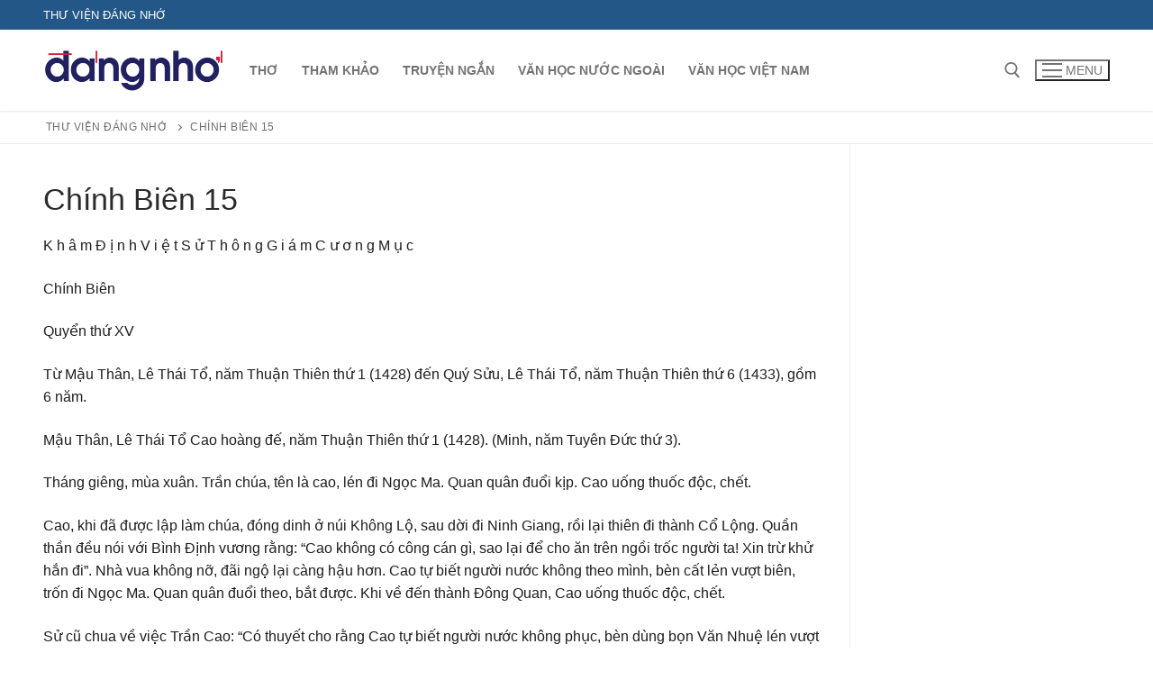

--- FILE ---
content_type: text/html; charset=UTF-8
request_url: https://lib.dangnho.com/sach/kham-dinh-viet-su-thong-giam-cuong-muc/chuong/chinh-bien-15
body_size: 33222
content:
<!doctype html><html lang="vi"><head><meta charset="UTF-8"><meta name="viewport" content="width=device-width, initial-scale=1, maximum-scale=10.0, user-scalable=yes"><link rel="profile" href="https://gmpg.org/xfn/11"><meta name='robots' content='index, follow, max-image-preview:large, max-snippet:-1, max-video-preview:-1' /><link media="all" href="https://lib.dangnho.com/wp-content/cache/autoptimize/css/autoptimize_1ffc49a21aa86040a5c655bc9078fc08.css" rel="stylesheet"><title>Chính Biên 15 - Thư viện Đáng Nhớ</title><link rel="canonical" href="https://lib.dangnho.com/sach/kham-dinh-viet-su-thong-giam-cuong-muc/chuong/chinh-bien-15" /><meta property="og:locale" content="vi_VN" /><meta property="og:type" content="article" /><meta property="og:title" content="Chính Biên 15 - Thư viện Đáng Nhớ" /><meta property="og:description" content="K h â m Đ ị n h V i ệ t S ử T h ô n g G i á m C ư&hellip;" /><meta property="og:url" content="https://lib.dangnho.com/sach/kham-dinh-viet-su-thong-giam-cuong-muc/chuong/chinh-bien-15" /><meta property="og:site_name" content="Thư viện Đáng Nhớ" /><meta property="article:modified_time" content="2020-03-05T16:34:21+00:00" /><meta name="twitter:card" content="summary_large_image" /><meta name="twitter:label1" content="Ước tính thời gian đọc" /><meta name="twitter:data1" content="88 phút" /> <script type="application/ld+json" class="yoast-schema-graph">{"@context":"https://schema.org","@graph":[{"@type":"WebPage","@id":"https://lib.dangnho.com/sach/kham-dinh-viet-su-thong-giam-cuong-muc/chuong/chinh-bien-15","url":"https://lib.dangnho.com/sach/kham-dinh-viet-su-thong-giam-cuong-muc/chuong/chinh-bien-15","name":"Chính Biên 15 - Thư viện Đáng Nhớ","isPartOf":{"@id":"https://lib.dangnho.com/#website"},"datePublished":"2020-03-05T16:14:10+00:00","dateModified":"2020-03-05T16:34:21+00:00","breadcrumb":{"@id":"https://lib.dangnho.com/sach/kham-dinh-viet-su-thong-giam-cuong-muc/chuong/chinh-bien-15#breadcrumb"},"inLanguage":"vi","potentialAction":[{"@type":"ReadAction","target":["https://lib.dangnho.com/sach/kham-dinh-viet-su-thong-giam-cuong-muc/chuong/chinh-bien-15"]}]},{"@type":"BreadcrumbList","@id":"https://lib.dangnho.com/sach/kham-dinh-viet-su-thong-giam-cuong-muc/chuong/chinh-bien-15#breadcrumb","itemListElement":[{"@type":"ListItem","position":1,"name":"Trang chủ","item":"https://lib.dangnho.com/"},{"@type":"ListItem","position":2,"name":"Chính Biên 15"}]},{"@type":"WebSite","@id":"https://lib.dangnho.com/#website","url":"https://lib.dangnho.com/","name":"Thư viện Đáng Nhớ","description":"","publisher":{"@id":"https://lib.dangnho.com/#organization"},"potentialAction":[{"@type":"SearchAction","target":{"@type":"EntryPoint","urlTemplate":"https://lib.dangnho.com/?s={search_term_string}"},"query-input":{"@type":"PropertyValueSpecification","valueRequired":true,"valueName":"search_term_string"}}],"inLanguage":"vi"},{"@type":"Organization","@id":"https://lib.dangnho.com/#organization","name":"Thư viện Đáng Nhớ","url":"https://lib.dangnho.com/","logo":{"@type":"ImageObject","inLanguage":"vi","@id":"https://lib.dangnho.com/#/schema/logo/image/","url":"http://lib.dangnho.com/wp-content/uploads/2020/02/logo-1.png","contentUrl":"http://lib.dangnho.com/wp-content/uploads/2020/02/logo-1.png","width":800,"height":189,"caption":"Thư viện Đáng Nhớ"},"image":{"@id":"https://lib.dangnho.com/#/schema/logo/image/"}}]}</script> <link rel='dns-prefetch' href='//www.googletagmanager.com' /><link rel='dns-prefetch' href='//pagead2.googlesyndication.com' /><link rel="alternate" type="application/rss+xml" title="Dòng thông tin Thư viện Đáng Nhớ &raquo;" href="https://lib.dangnho.com/feed" /><link rel="alternate" title="oNhúng (JSON)" type="application/json+oembed" href="https://lib.dangnho.com/wp-json/oembed/1.0/embed?url=https%3A%2F%2Flib.dangnho.com%2Fsach%2Fkham-dinh-viet-su-thong-giam-cuong-muc%2Fchuong%2Fchinh-bien-15" /><link rel="alternate" title="oNhúng (XML)" type="text/xml+oembed" href="https://lib.dangnho.com/wp-json/oembed/1.0/embed?url=https%3A%2F%2Flib.dangnho.com%2Fsach%2Fkham-dinh-viet-su-thong-giam-cuong-muc%2Fchuong%2Fchinh-bien-15&#038;format=xml" />  <script type="c86cc141ac17bc82c2412081-text/javascript" src="https://www.googletagmanager.com/gtag/js?id=GT-KDDGKDP" id="google_gtagjs-js" async></script> <script type="c86cc141ac17bc82c2412081-text/javascript" id="google_gtagjs-js-after">window.dataLayer = window.dataLayer || [];function gtag(){dataLayer.push(arguments);}
gtag("set","linker",{"domains":["lib.dangnho.com"]});
gtag("js", new Date());
gtag("set", "developer_id.dZTNiMT", true);
gtag("config", "GT-KDDGKDP");
//# sourceURL=google_gtagjs-js-after</script> <link rel="https://api.w.org/" href="https://lib.dangnho.com/wp-json/" /><link rel="alternate" title="JSON" type="application/json" href="https://lib.dangnho.com/wp-json/wp/v2/sfwd-lessons/2276" /><link rel="EditURI" type="application/rsd+xml" title="RSD" href="https://lib.dangnho.com/xmlrpc.php?rsd" /><meta name="generator" content="WordPress 6.9" /><link rel='shortlink' href='https://lib.dangnho.com/?p=2276' /><link rel='stylesheet' id='24-css' href='https://lib.dangnho.com/wp-content/cache/autoptimize/css/autoptimize_single_5cd3d7641e881ee592233e4f0750315a.css?v=3942' type="text/css" media='all' /><meta name="generator" content="Site Kit by Google 1.168.0" /><meta name="google-adsense-platform-account" content="ca-host-pub-2644536267352236"><meta name="google-adsense-platform-domain" content="sitekit.withgoogle.com">  <script type="c86cc141ac17bc82c2412081-text/javascript" async="async" src="https://pagead2.googlesyndication.com/pagead/js/adsbygoogle.js?client=ca-pub-2020395524734997&amp;host=ca-host-pub-2644536267352236" crossorigin="anonymous"></script> <link rel="icon" href="https://lib.dangnho.com/wp-content/uploads/2020/03/cropped-book-32x32.png" sizes="32x32" /><link rel="icon" href="https://lib.dangnho.com/wp-content/uploads/2020/03/cropped-book-192x192.png" sizes="192x192" /><link rel="apple-touch-icon" href="https://lib.dangnho.com/wp-content/uploads/2020/03/cropped-book-180x180.png" /><meta name="msapplication-TileImage" content="https://lib.dangnho.com/wp-content/uploads/2020/03/cropped-book-270x270.png" /></head><body class="wp-singular sfwd-lessons-template-default single single-sfwd-lessons postid-2276 wp-custom-logo wp-theme-customify content-sidebar main-layout-content-sidebar sidebar_vertical_border site-full-width menu_sidebar_slide_left"><div id="page" class="site box-shadow"> <a class="skip-link screen-reader-text" href="#site-content">Chuyển đến nội dung</a> <a class="close is-size-medium  close-panel close-sidebar-panel" href="#"> <span class="hamburger hamburger--squeeze is-active"> <span class="hamburger-box"> <span class="hamburger-inner"><span class="screen-reader-text">Menu</span></span> </span> </span> <span class="screen-reader-text">Đóng</span> </a><header id="masthead" class="site-header header-v2"><div id="masthead-inner" class="site-header-inner"><div  class="header-top header--row layout-full-contained"  id="cb-row--header-top"  data-row-id="top"  data-show-on="desktop"><div class="header--row-inner header-top-inner dark-mode"><div class="customify-container"><div class="customify-grid  cb-row--desktop hide-on-mobile hide-on-tablet customify-grid-middle"><div class="row-v2 row-v2-top no-center"><div class="col-v2 col-v2-left"><div class="item--inner builder-item--html" data-section="header_html" data-item-id="html" ><div class="builder-header-html-item item--html"><p>Thư Viện Đáng Nhớ</p></div></div></div><div class="col-v2 col-v2-right"><div class="item--inner builder-item--social-icons" data-section="header_social_icons" data-item-id="social-icons" ><ul class="header-social-icons customify-builder-social-icons color-default"></ul></div></div></div></div></div></div></div><div  class="header-main header--row layout-full-contained"  id="cb-row--header-main"  data-row-id="main"  data-show-on="desktop mobile"><div class="header--row-inner header-main-inner light-mode"><div class="customify-container"><div class="customify-grid  cb-row--desktop hide-on-mobile hide-on-tablet customify-grid-middle"><div class="row-v2 row-v2-main no-center"><div class="col-v2 col-v2-left"><div class="item--inner builder-item--logo" data-section="title_tagline" data-item-id="logo" ><div class="site-branding logo-top"> <a href="https://lib.dangnho.com/" class="logo-link" rel="home" itemprop="url"> <img class="site-img-logo" src="https://lib.dangnho.com/wp-content/uploads/2020/02/cropped-logo-1.png" alt="Thư viện Đáng Nhớ"> </a></div></div><div class="item--inner builder-item--primary-menu has_menu" data-section="header_menu_primary" data-item-id="primary-menu" ><nav  id="site-navigation-main-desktop" class="site-navigation primary-menu primary-menu-main nav-menu-desktop primary-menu-desktop style-plain"><ul id="menu-main-menu" class="primary-menu-ul menu nav-menu"><li id="menu-item--main-desktop-643" class="menu-item menu-item-type-taxonomy menu-item-object-ld_course_category menu-item-643"><a href="https://lib.dangnho.com/the-loai-sach/tho"><span class="link-before">Thơ</span></a></li><li id="menu-item--main-desktop-642" class="menu-item menu-item-type-taxonomy menu-item-object-ld_course_category menu-item-642"><a href="https://lib.dangnho.com/the-loai-sach/tham-khao"><span class="link-before">Tham khảo</span></a></li><li id="menu-item--main-desktop-644" class="menu-item menu-item-type-taxonomy menu-item-object-ld_course_category menu-item-644"><a href="https://lib.dangnho.com/the-loai-sach/truyen-ngan"><span class="link-before">Truyện ngắn</span></a></li><li id="menu-item--main-desktop-645" class="menu-item menu-item-type-taxonomy menu-item-object-ld_course_category menu-item-645"><a href="https://lib.dangnho.com/the-loai-sach/van-hoc-nuoc-ngoai"><span class="link-before">Văn học nước ngoài</span></a></li><li id="menu-item--main-desktop-646" class="menu-item menu-item-type-taxonomy menu-item-object-ld_course_category menu-item-646"><a href="https://lib.dangnho.com/the-loai-sach/van-hoc-viet-nam"><span class="link-before">Văn học Việt nam</span></a></li></ul></nav></div></div><div class="col-v2 col-v2-right"><div class="item--inner builder-item--search_icon" data-section="search_icon" data-item-id="search_icon" ><div class="header-search_icon-item item--search_icon"> <a class="search-icon" href="#" aria-label="open search tool"> <span class="ic-search"> <svg aria-hidden="true" focusable="false" role="presentation" xmlns="http://www.w3.org/2000/svg" width="20" height="21" viewBox="0 0 20 21"> <path fill="currentColor" fill-rule="evenodd" d="M12.514 14.906a8.264 8.264 0 0 1-4.322 1.21C3.668 16.116 0 12.513 0 8.07 0 3.626 3.668.023 8.192.023c4.525 0 8.193 3.603 8.193 8.047 0 2.033-.769 3.89-2.035 5.307l4.999 5.552-1.775 1.597-5.06-5.62zm-4.322-.843c3.37 0 6.102-2.684 6.102-5.993 0-3.31-2.732-5.994-6.102-5.994S2.09 4.76 2.09 8.07c0 3.31 2.732 5.993 6.102 5.993z"></path> </svg> </span> <span class="ic-close"> <svg version="1.1" id="Capa_1" xmlns="http://www.w3.org/2000/svg" xmlns:xlink="http://www.w3.org/1999/xlink" x="0px" y="0px" width="612px" height="612px" viewBox="0 0 612 612" fill="currentColor" style="enable-background:new 0 0 612 612;" xml:space="preserve"><g><g id="cross"><g><polygon points="612,36.004 576.521,0.603 306,270.608 35.478,0.603 0,36.004 270.522,306.011 0,575.997 35.478,611.397 306,341.411 576.521,611.397 612,575.997 341.459,306.011 " /></g></g></g><g></g><g></g><g></g><g></g><g></g><g></g><g></g><g></g><g></g><g></g><g></g><g></g><g></g><g></g><g></g></svg> </span> <span class="arrow-down"></span> </a><div class="header-search-modal-wrapper"><form role="search" class="header-search-modal header-search-form" action="https://lib.dangnho.com/"> <label> <span class="screen-reader-text">Tìm kiếm cho:</span> <input type="search" class="search-field" placeholder="Tìm kiếm ..." value="" name="s" title="Tìm kiếm cho:" /> </label> <button type="submit" class="search-submit" aria-label="submit search"> <svg aria-hidden="true" focusable="false" role="presentation" xmlns="http://www.w3.org/2000/svg" width="20" height="21" viewBox="0 0 20 21"> <path fill="currentColor" fill-rule="evenodd" d="M12.514 14.906a8.264 8.264 0 0 1-4.322 1.21C3.668 16.116 0 12.513 0 8.07 0 3.626 3.668.023 8.192.023c4.525 0 8.193 3.603 8.193 8.047 0 2.033-.769 3.89-2.035 5.307l4.999 5.552-1.775 1.597-5.06-5.62zm-4.322-.843c3.37 0 6.102-2.684 6.102-5.993 0-3.31-2.732-5.994-6.102-5.994S2.09 4.76 2.09 8.07c0 3.31 2.732 5.993 6.102 5.993z"></path> </svg> </button></form></div></div></div><div class="item--inner builder-item--nav-icon" data-section="header_menu_icon" data-item-id="nav-icon" > <button type="button" class="menu-mobile-toggle item-button is-size-desktop-medium is-size-tablet-medium is-size-mobile-medium"  aria-label="nav icon"> <span class="hamburger hamburger--squeeze"> <span class="hamburger-box"> <span class="hamburger-inner"></span> </span> </span> <span class="nav-icon--label hide-on-tablet hide-on-mobile">Menu</span></button></div></div></div></div><div class="cb-row--mobile hide-on-desktop customify-grid customify-grid-middle"><div class="row-v2 row-v2-main no-center"><div class="col-v2 col-v2-left"><div class="item--inner builder-item--logo" data-section="title_tagline" data-item-id="logo" ><div class="site-branding logo-top"> <a href="https://lib.dangnho.com/" class="logo-link" rel="home" itemprop="url"> <img class="site-img-logo" src="https://lib.dangnho.com/wp-content/uploads/2020/02/cropped-logo-1.png" alt="Thư viện Đáng Nhớ"> </a></div></div></div><div class="col-v2 col-v2-right"><div class="item--inner builder-item--search_icon" data-section="search_icon" data-item-id="search_icon" ><div class="header-search_icon-item item--search_icon"> <a class="search-icon" href="#" aria-label="open search tool"> <span class="ic-search"> <svg aria-hidden="true" focusable="false" role="presentation" xmlns="http://www.w3.org/2000/svg" width="20" height="21" viewBox="0 0 20 21"> <path fill="currentColor" fill-rule="evenodd" d="M12.514 14.906a8.264 8.264 0 0 1-4.322 1.21C3.668 16.116 0 12.513 0 8.07 0 3.626 3.668.023 8.192.023c4.525 0 8.193 3.603 8.193 8.047 0 2.033-.769 3.89-2.035 5.307l4.999 5.552-1.775 1.597-5.06-5.62zm-4.322-.843c3.37 0 6.102-2.684 6.102-5.993 0-3.31-2.732-5.994-6.102-5.994S2.09 4.76 2.09 8.07c0 3.31 2.732 5.993 6.102 5.993z"></path> </svg> </span> <span class="ic-close"> <svg version="1.1" id="Capa_1" xmlns="http://www.w3.org/2000/svg" xmlns:xlink="http://www.w3.org/1999/xlink" x="0px" y="0px" width="612px" height="612px" viewBox="0 0 612 612" fill="currentColor" style="enable-background:new 0 0 612 612;" xml:space="preserve"><g><g id="cross"><g><polygon points="612,36.004 576.521,0.603 306,270.608 35.478,0.603 0,36.004 270.522,306.011 0,575.997 35.478,611.397 306,341.411 576.521,611.397 612,575.997 341.459,306.011 " /></g></g></g><g></g><g></g><g></g><g></g><g></g><g></g><g></g><g></g><g></g><g></g><g></g><g></g><g></g><g></g><g></g></svg> </span> <span class="arrow-down"></span> </a><div class="header-search-modal-wrapper"><form role="search" class="header-search-modal header-search-form" action="https://lib.dangnho.com/"> <label> <span class="screen-reader-text">Tìm kiếm cho:</span> <input type="search" class="search-field" placeholder="Tìm kiếm ..." value="" name="s" title="Tìm kiếm cho:" /> </label> <button type="submit" class="search-submit" aria-label="submit search"> <svg aria-hidden="true" focusable="false" role="presentation" xmlns="http://www.w3.org/2000/svg" width="20" height="21" viewBox="0 0 20 21"> <path fill="currentColor" fill-rule="evenodd" d="M12.514 14.906a8.264 8.264 0 0 1-4.322 1.21C3.668 16.116 0 12.513 0 8.07 0 3.626 3.668.023 8.192.023c4.525 0 8.193 3.603 8.193 8.047 0 2.033-.769 3.89-2.035 5.307l4.999 5.552-1.775 1.597-5.06-5.62zm-4.322-.843c3.37 0 6.102-2.684 6.102-5.993 0-3.31-2.732-5.994-6.102-5.994S2.09 4.76 2.09 8.07c0 3.31 2.732 5.993 6.102 5.993z"></path> </svg> </button></form></div></div></div><div class="item--inner builder-item--nav-icon" data-section="header_menu_icon" data-item-id="nav-icon" > <button type="button" class="menu-mobile-toggle item-button is-size-desktop-medium is-size-tablet-medium is-size-mobile-medium"  aria-label="nav icon"> <span class="hamburger hamburger--squeeze"> <span class="hamburger-box"> <span class="hamburger-inner"></span> </span> </span> <span class="nav-icon--label hide-on-tablet hide-on-mobile">Menu</span></button></div></div></div></div></div></div></div><div id="header-menu-sidebar" class="header-menu-sidebar menu-sidebar-panel dark-mode"><div id="header-menu-sidebar-bg" class="header-menu-sidebar-bg"><div id="header-menu-sidebar-inner" class="header-menu-sidebar-inner"><div class="builder-item-sidebar mobile-item--html"><div class="item--inner" data-item-id="html" data-section="header_html"><div class="builder-header-html-item item--html"><p>Thư Viện Đáng Nhớ</p></div></div></div><div class="builder-item-sidebar mobile-item--search_box"><div class="item--inner" data-item-id="search_box" data-section="search_box"><div class="header-search_box-item item--search_box"><form role="search" class="header-search-form " action="https://lib.dangnho.com/"><div class="search-form-fields"> <span class="screen-reader-text">Tìm kiếm cho:</span> <input type="search" class="search-field" placeholder="Tìm kiếm ..." value="" name="s" title="Tìm kiếm cho:" /></div> <button type="submit" class="search-submit" aria-label="Submit Search"> <svg aria-hidden="true" focusable="false" role="presentation" xmlns="http://www.w3.org/2000/svg" width="20" height="21" viewBox="0 0 20 21"> <path fill="currentColor" fill-rule="evenodd" d="M12.514 14.906a8.264 8.264 0 0 1-4.322 1.21C3.668 16.116 0 12.513 0 8.07 0 3.626 3.668.023 8.192.023c4.525 0 8.193 3.603 8.193 8.047 0 2.033-.769 3.89-2.035 5.307l4.999 5.552-1.775 1.597-5.06-5.62zm-4.322-.843c3.37 0 6.102-2.684 6.102-5.993 0-3.31-2.732-5.994-6.102-5.994S2.09 4.76 2.09 8.07c0 3.31 2.732 5.993 6.102 5.993z"></path> </svg> </button></form></div></div></div><div class="builder-item-sidebar mobile-item--primary-menu mobile-item--menu "><div class="item--inner" data-item-id="primary-menu" data-section="header_menu_primary"><nav  id="site-navigation-sidebar-mobile" class="site-navigation primary-menu primary-menu-sidebar nav-menu-mobile primary-menu-mobile style-plain"><ul id="menu-main-menu" class="primary-menu-ul menu nav-menu"><li id="menu-item--sidebar-mobile-643" class="menu-item menu-item-type-taxonomy menu-item-object-ld_course_category menu-item-643"><a href="https://lib.dangnho.com/the-loai-sach/tho"><span class="link-before">Thơ</span></a></li><li id="menu-item--sidebar-mobile-642" class="menu-item menu-item-type-taxonomy menu-item-object-ld_course_category menu-item-642"><a href="https://lib.dangnho.com/the-loai-sach/tham-khao"><span class="link-before">Tham khảo</span></a></li><li id="menu-item--sidebar-mobile-644" class="menu-item menu-item-type-taxonomy menu-item-object-ld_course_category menu-item-644"><a href="https://lib.dangnho.com/the-loai-sach/truyen-ngan"><span class="link-before">Truyện ngắn</span></a></li><li id="menu-item--sidebar-mobile-645" class="menu-item menu-item-type-taxonomy menu-item-object-ld_course_category menu-item-645"><a href="https://lib.dangnho.com/the-loai-sach/van-hoc-nuoc-ngoai"><span class="link-before">Văn học nước ngoài</span></a></li><li id="menu-item--sidebar-mobile-646" class="menu-item menu-item-type-taxonomy menu-item-object-ld_course_category menu-item-646"><a href="https://lib.dangnho.com/the-loai-sach/van-hoc-viet-nam"><span class="link-before">Văn học Việt nam</span></a></li></ul></nav></div></div><div class="builder-item-sidebar mobile-item--social-icons"><div class="item--inner" data-item-id="social-icons" data-section="header_social_icons"><ul class="header-social-icons customify-builder-social-icons color-default"></ul></div></div></div></div></div></div></header><div id="page-breadcrumb" class="page-header--item page-breadcrumb breadcrumb--below_titlebar  text-uppercase text-xsmall link-meta"><div class="page-breadcrumb-inner customify-container"><ul class="page-breadcrumb-list"><li class="home"><span><a title="Go to Thư viện Đáng Nhớ." href="https://lib.dangnho.com" class="home"><span>Thư viện Đáng Nhớ</span></a></span></li><li class="post post-sfwd-lessons current-item"><span class="post post-sfwd-lessons current-item">Chính Biên 15</span></li></ul></div></div><div id="site-content" class="site-content"><div class="customify-container"><div class="customify-grid"><main id="main" class="content-area customify-col-9_sm-12"><div class="content-inner"><article id="post-2276" class="entry entry-single post-2276 sfwd-lessons type-sfwd-lessons status-publish hentry"><h1 class="entry-title entry--item h2">Chính Biên 15</h1><div class="entry-content entry--item"><div class="learndash learndash_post_sfwd-lessons user_has_access"  id="learndash_post_2276"><div class="learndash_content"><p><span class="f0">K h â m Đ ị n h V i ệ t S ử T h ô n g G i á m C ư ơ n g M ụ c</span></p><p><span class="f1">Chính Biên</span></p><p><span class="f2">Quyển thứ XV</span></p><p><span class="f4">Từ Mậu Thân, Lê Thái Tổ, năm Thuận Thiên thứ 1 (1428) đến Quý Sửu, Lê Thái Tổ, năm Thuận Thiên thứ 6 (1433), gồm 6 năm.</span></p><p><span class="f3">Mậu Thân, Lê Thái Tổ Cao hoàng đế, năm Thuận Thiên thứ 1 (1428). (Minh, năm Tuyên Đức thứ 3).</span></p><p>Tháng giêng, mùa xuân. Trần chúa, tên là cao, lén đi Ngọc Ma. Quan quân đuổi kịp. Cao uống thuốc độc, chết.</p><p><span class="f4">Cao, khi đã được lập làm chúa, đóng dinh ở núi Không Lộ, sau dời đi Ninh Giang, rồi lại thiên đi thành Cổ Lộng. Quần thần đều nói với Bình Định vương rằng: &#8220;Cao không có công cán gì, sao lại để cho ăn trên ngồi trốc người ta! Xin trừ khử hắn đi&#8221;. Nhà vua không nỡ, đãi ngộ lại càng hậu hơn. Cao tự biết người nước không theo mình, bèn cất lẻn vượt biên, trốn đi Ngọc Ma. Quan quân đuổi theo, bắt được. Khi về đến thành Đông Quan, Cao uống thuốc độc, chết.</span></p><p><span class="f7">Sử cũ </span><span class="f4">chua về việc Trần Cao: &#8220;Có thuyết cho rằng Cao tự biết người nước không phục, bèn dùng bọn Văn Nhuệ lén vượt biển, trốn đến ải Cổ Lộng. Nhà vua sai người đuổi theo, giết chết&#8221;.<sup>1486</sup></span></p><p><span class="f5">Lời chua &#8211; </span><span class="f7">Ngọc Ma: </span><span class="f5">Xem Bình Định vương năm thứ 2 (Chính biên XIII, 10).</span></p><p><span class="f7">Núi Không Lộ: </span><span class="f5">Xem Bình Định vương năm thứ 9 (Chính biên XIII, 34).</span></p><p><span class="f7">Ninh Giang: </span><span class="f5">Theo sách của nhà Minh, thì năm Vĩnh Lạc thứ 5 (1407) đặt ti Tuần kiểm ở cửa sông Ninh Giang thuộc Mỹ Lộc; nay thuộc huyện Vụ Bản, Thượng Nguyên và Mỹ Lộc.</span></p><p><span class="f7">Cổ Lộng: </span><span class="f5">Xem Trần Đế Ngỗi, năm Hưng Khánh thứ 2 (Chính biên XII, 28).</span></p><p><span class="f7">Đông Quan: </span><span class="f5">Tức Đông Đô. Xem Trần Thuận Tông, năm Quang Thái thứ 10 (Chính biên XI, 29).</span></p><p><span class="f3">Lập trường học.</span></p><p><span class="f4">Nhà vua khi mới lập quốc, để ý ngay đến việc gây dựng nhân tài: trong kinh thì lập Quốc Tử Giám, lựa con cháu nhà các quan và những người tuấn tú trong nhân dân sung làm giám sinh; ngoài các lộ thì lập trường học ở từng lộ, lựa các con em những nhà lương thiện trong dân gian sung làm lộ hiệu sinh<sup>1487</sup> </span><span class="f4">; cử những nhà nho đáng làm thày đứng ra dạy dỗ.</span></p><p><span class="f8">Lời cẩn án &#8211; </span><span class="f7">Sự việc này </span><span class="f8">, Sử cũ </span><span class="f7">không chép. Nay theo Kiến văn lục của Lê Quý Đôn, thì năm Thuận Thiên thứ 1 (1428) đời Lê Thái Tổ có lập trường học, lại theo bài </span><span class="f8">&#8220;Tiến sĩ đề danh bi&#8221; </span><span class="f7">của Thân Nhân Trung, thì Thái Tổ khi đã dẹp yên cả nước, võ công đã hoàn thành, có hạ chiếu thiết lập trường học, gây dựng nhân tài. Và theo bài </span><span class="f8">&#8220;Tiến sĩ đề danh bi&#8221; </span><span class="f7">của Đỗ Nhuận, thì khi đặt niên hiệu Thuận Thiên (1428-1433), bắt tay ngay vào công việc học chính. Vậy (nay căn cứ vào những tài liệu trên đây) xin bổ sung thêm.</span></p><p><span class="f3">Tháng 2. Ghi chép công trạng những công thần đã theo khởi nghĩa từ đất Lũng Nhai. Cho họ được phong tước có thứ bậc hơn kém khác nhau và được lấy theo họ Lê.</span></p><p><span class="f4">Nhà vua ra sắc lệnh rằng các tướng sĩ trong quân Thiết Đột là những người vất vả theo đòi từ lúc mới khởi nghĩa ở Lũng Nhai, nay được ghi chép công lao, sắp xếp thành thứ bậc gồm 221 người<sup>1488</sup> </span><span class="f4">:</span></p><p>Thứ nhất bọn Lê Vấn, Lê Quy, Lê Dịch, Lê Ồ 52 người được phong Vinh lộc đại phu, Tả Kim Ngô vệ đại tướng quân, tước thượng trí tự.</p><p>Thứ hai, bọn Lê Bồ, Lê Liệt, Lê Khả 72 người được phong Trung lượng đại phu, Phụng thần vệ tướng quân, tước đại trí tự.</p><p>Thứ ba, bọn Lê Trễ, Lê Nghiễn 94 người được phong Trung vũ đại phu, Câu kiềm vệ tướng quân, tước trí tự.</p><p>Tất cả những người trên đây đều được ban cho quốc tính<sup>1489</sup> <span class="f4">và thưởng tấm biển đề chữ &#8220;công thần&#8221;.</span></p><p><span class="f6">Lời phê &#8211; </span><span class="f7">Bầy tôi có công được ban quốc tính là Hán Cao tổ ban cho Lâu Kính trước tiên. Việc làm ấy tuy cốt để tỏ ý thân mật trung hậu đối với công thần, nhưng đã mang tiếng là làm rối cả họ hàng nhà vua, không đủ để làm gương mẫu cho đời sau; huống chi nhà Lê lại cho quốc tính nhiều quá thế này thì nhàm lắm! </span><span class="f8">Lời cẩn án &#8211; Sử cũ </span><span class="f7">chép &#8220;Hành khiển Lê Cảnh Phụng trích&#8221;<sup>1490</sup> </span><span class="f8">, </span><span class="f7">nay tra tự điển thì âm là trích<sup>1491</sup> </span><span class="f8">, </span><span class="f7">nghĩa là hẹp. Lại như </span><span class="f8">Tấn ngữ ( </span><span class="f7">trong sách </span><span class="f8">Quốc ngữ) </span><span class="f7">có chép: &#8220;Tội nhẹ hơn thì dùng phép toàn trích&#8221;<sup>1492</sup> </span><span class="f8">. </span><span class="f7">Rồi tài liệu của </span><span class="f8">Tấn ngữ </span><span class="f7">này chú thích rằng &#8220;tức là thứ tội bị thích chữ&#8221;. Như thế là ý nghĩa không ăn hợp gì với việc phong thưởng công thần ở đây. Có người nói triều Thuận Thiên (1428-1433) tưởng lục công thần, ban cho mỗi người một tấm biển. Sử cũ cũng chép đời Lê Thái Tông, năm Thiệu Bình thứ 4 (1437), tước hết những chữ &#8220;công thần&#8221; của bọn Lê Văn Linh<sup>1493</sup> </span><span class="f8">. </span><span class="f7">Như vậy có thể lấy đó làm chứng cớ. Lại xét: Năm Quang Thuận thứ 2 (1461), khắc chữ vào tấm biển đề biểu dương Nguyễn Dương là người &#8220;hiếu để&#8221;. Vậy thì việc khắc chữ vào biển, đương thời chép chữ Hán là &#8220;tạc&#8221;. </span><span class="f5">Lời chua &#8211; </span><span class="f7">Lũng Nhai: </span><span class="f5">Nay đổi là thôn Lũng Mi, thuộc xã Lam Sơn, chỗ Lê Thái Tổ khởi nghĩa.</span></p><p><span class="f7">Thiết Đột: </span><span class="f5">Theo &#8220;Binh chế chí&#8221; trong </span><span class="f7">Lịch triều hiến chương </span><span class="f5">của Phan Huy Chú, thì Lê Thái Tổ có tổ chức 14 vệ Thiết Đột, trong có vệ Kim Ngô, vệ Phụng Thần, vệ Châu Kiềm,&#8230;</span></p><p><span class="f7">Thượng trí tự: </span><span class="f5">Theo &#8220;Chức quan chí&#8221; trong </span><span class="f7">Lịch triều hiến chương </span><span class="f5">của Phan Huy Chú; thì năm Thuận Thiên thứ 1 (1428) phong tước có thượng trí tự, đại trí tự và trí tự khác nhau.</span></p><p><span class="f3">Tháng 3. Sai sứ sang nhà Minh.</span></p><p><span class="f4">Trước đây, nhà vua sai bọn Lê Thiếu Dĩnh sang Minh xin lập con cháu họ Trần lên làm vua. Nhà Minh sai bọn Lễ Bộ tả thị lang Lý Kỳ, Công bộ hữu thị lang La Nhữ Kính, Hữu thông chính Hoàng Ký và Hồng lô tự khanh Từ Vĩnh Đạt đem tờ dụ và bài văn ân xá sang ta. Khi họ đến nơi thì Trần Cao đã chết rồi, bọn Lý Kỳ bèn cáo từ về nước. Nhà vua sai bọn Hộ bộ lang trung Lê Quốc Khí và Phạm Thành sang Minh đáp tạ, còn bọn Xu mật thiêm sự Hà Phủ và Hà Liễn đi cáo phó về việc Trần Cao chết.</span></p><p><span class="f5">Lời chua &#8211; </span><span class="f7">Lê Quốc Khí: </span><span class="f5">Người làng Chủ Sơn, huyện Lôi Dương<sup>1494</sup> </span><span class="f5">.</span></p><p><span class="f3">Phong tước cho con là Nguyên Long làm Lương quận công.</span></p><p>Sắp xếp ngôi thứ các công thần: Gia phong Nguyễn Trãi tước Quan phục hầu, Trần Hãn<sup>1495</sup> <span class="f3">làm Tả tướng quốc, Phạm Văn Xảo làm Thái úy. Mấy người này đều được cho lấy theo họ Lê.</span></p><p><span class="f4">Nhà vua nhóm họp tất cả các bầy tôi và quan liêu, sắp xếp thứ bậc cao thấp tùy theo công nhiều hay ít. Gia phong Nhập nội đại hành khiển Nguyễn Trãi tước quan phục hầu, tư đồ Trần Hãn làm Tả tướng quốc, xu mật đại sứ Phạm Văn Xảo làm Thái úy.</span></p><p><span class="f3">Chia trong nước làm 5 đạo. Thiết lập các vệ quân, đặt Tổng quản và Hành khiển chia giữ sổ sách về quân và dân.</span></p><p><span class="f4">Trước kia, nhà vua ra Đông Đô, chia trong nước làm bốn đạo. Đến đây, trong nước đã yên hẳn rồi, lại đặt thêm đạo Hải Tây, cho Thanh Hóa, Nghệ An, Tân Bình và Thuận Hóa đều lệ thuộc vào đó. Ở đạo thì đặt vệ quân, ở vệ thì đặt Tổng quản. Đơn vị to và nhỏ cùng gìn giữ cho nhau, cấp bậc trên và dưới cùng ràng buộc lẫn nhau. Lại đặt Hành khiển<sup>1496</sup> </span><span class="f4">ở các đạo, chia giữ sổ sách quân và dân.</span></p><p><span class="f5">Lời chua &#8211; </span><span class="f7">Năm đạo: </span><span class="f5">Theo Địa dư chí trong </span><span class="f7">Lịch triều hiến chương </span><span class="f5">của Phan Huy Chú thì:</span></p><p><span class="f7">Các trấn </span><span class="f5">Tam Giang, Tuyên Quang, Hưng Hóa và Gia Hưng đều thuộc Tây Đạo;</span></p><p><span class="f7">Các lộ </span><span class="f5">Thượng Hồng, Hạ Hồng, Nam Sách thượng, Nam Sách hạ và trấn An Bang đều thuộc Đông Đạo;</span></p><p><span class="f7">Các trấn và các lộ </span><span class="f5">Bắc Giang, Lạng Giang và Thái Nguyên đều thuộc Bắc Đạo;</span></p><p><span class="f7">Các lộ </span><span class="f5">Khoái Châu, Lý Nhân, Tân Hưng, Kiến Xương và Thiên Trường đều thuộc Nam Đạo;</span></p><p><span class="f7">Các lộ </span><span class="f5">Thanh Hóa, Nghệ An, Tân Bình và Thuận Hóa đều thuộc Tây Đạo;</span></p><p><span class="f7">Vệ quân: </span><span class="f5">Các vệ Hồng Châu, Nam Sách và An Bang đều thuộc Đông Đạo;</span></p><p><span class="f7">Các vệ </span><span class="f5">Tam Giang, Hưng Hóa, Tuyên Quang và Gia Hưng đều thuộc Tây Đạo;</span></p><p><span class="f7">Các vệ </span><span class="f5">Khoái Châu, Lý Nhân, Tân Hưng, Kiến Xương và Thiên Trường đều thuộc Nam Đạo;</span></p><p><span class="f7">Các vệ </span><span class="f5">Bắc Giang, Lạng Giang và Thái Nguyên đều thuộc Bắc Đạo;</span></p><p><span class="f7">Các vệ </span><span class="f5">Thanh Hóa, Nghệ An, Tân Bình và Thuận Hóa đều thuộc Hải Tây đạo.</span></p><p><span class="f7">Tổng quản: </span><span class="f5">&#8220;Chức quan chí&#8221; trong </span><span class="f7">Lịch triều hiến chương </span><span class="f5">của Phan Huy Chú chép: &#8220;Ở vệ, đặt chức Tổng quản&#8221;. Và chua: &#8220;Có các chức tổng quản, đô tổng quản, đồng tổng quản,&#8230;&#8221;.</span></p><p><span class="f7">Hành khiển: </span><span class="f5">&#8220;Chức quan chí&#8221; trong </span><span class="f7">Lịch triều hiến chương </span><span class="f5">của Phan Huy Chú chép: &#8220;Hành khiển ở năm đạo chia giữ các việc về sổ sách, đơn từ và kiện tụng quân sự, dân sự. Chức vị hành khiển (ở đạo) này ở vào hàng nhập nội đại hành khiển (trong triều), kém dưới tể tướng. Các quan chức ở đạo: đầu là hành khiển, thứ đến tham tri, đồng tri, chủ bạ và đạo thuộc,&#8230;</span></p><p><span class="f7">Tân Bình: </span><span class="f5">Tức Địa Lý. Xem Lý Thánh Tông, năm Thuần Vũ thứ 1 (Chính biên III, 29).</span></p><p><span class="f7">Thanh Hóa, Nghệ An, Thuận Hóa: </span><span class="f5">Xem Lê Thánh Tông, năm Quang Thuận thứ 10 (Chính biên XXI, 20, 21, 23, 24).</span></p><p><span class="f3">Nhà vua sai các quan chia nhau đi làm lễ cúng tế lăng tẩm các triều đại trước, thần linh các đền miếu và các núi sông.</span></p><p><span class="f4">Sai các quan chia đi cúng tế để khấn cáo với thần linh về việc cả nước đã được bình định.</span></p><p><span class="f3">Truy tôn các tổ khảo nhà vua.</span></p><p><span class="f4">Truy tôn ông là Thinh làm Hiển Tổ Chiêu đức Trạch hoàng đế, cha là Khoáng làm Tuyên tổ Hiến Văn Phúc hoàng đế, bà là Nguyễn Thị và mẹ là Trịnh Thị đều làm Hoàng hậu.</span></p><p>Trước kia, đời người cụ (tằng tổ), tên là Hối, nhà ở thôn Như Áng, giỏi về thuật phong thủy. Từng đi chơi Lam Sơn, thấy bầy chim bay lượn bên dưới núi này, Hối nói: &#8220;Đây là chỗ cảnh đẹp&#8221;. Rồi dời nhà ở tại đó. Chính mình siêng năng làm việc cày cấy, Hối giàu có mà hào phóng, trở thành đàn anh ở ấp này. Hối lấy vợ họ Nguyễn, sinh ra Thinh, tức là Hiển Tổ. Thinh nối được nghiệp nhà, trong tay có đến nghìn gia nhân. Lấy vợ họ Nguyễn, Thinh có hai trai: Con trưởng là Tòng, con thứ là Khoáng, tức là Tuyên Tổ. Khoáng lấy vợ họ Trịnh, sinh ba trai: Trưởng là Học, thứ hai là Trừ, rốt là nhà vua.</p><p><span class="f5">Lời chua &#8211; </span><span class="f7">Lam Sơn: </span><span class="f5">Xem Bình Định vương năm thứ 1 (Chính biên XIII, 2).</span></p><p><span class="f7">Như Áng: </span><span class="f5">Tên thôn, nay thuộc xã Lam Sơn, huyện Thụy Nguyên, phủ Thiệu Hóa<sup>1497</sup> </span><span class="f5">.</span></p><p><span class="f3">Tháng tư, mùa hạ. Lê Lợi lên ngôi ở Đông Đô. Quốc hiệu là Đại Việt.</span></p><p><span class="f4">Nhà vua từ dinh Bồ Đề tiến vào thành Đông Quan, đóng đô tại đó. Bầy tôi dâng biểu khuyên mời lên ngôi Hoàng đế cho vị hiệu được chính thức. Nhà vua ban sắc dụ rằng: &#8220;Các vua Vũ, Thang, Văn, Vũ ngày xưa công đức lớn là thế, vậy mà chỉ xưng là vương thôi, huống chi trẫm nay, công đức nhỏ mọn mong manh, dám đâu nói đến Hoàng đế làm một tôn hiệu to tát?&#8221;. Rồi, đúng ngày rằm tháng 4 ấy, nhà vua lên ngôi ở điện Kính Thiên, xưng là Thuận Thiên thừa vận duệ văn anh vũ đại vương, đặt niên hiệu là Thuận Thiên, quốc hiệu là Đại Việt.</span></p><p>Ra sắc dụ rằng: Phàm ai dâng thư bàn nói việc gì và các giấy tờ khế khoán đều phải tuân theo phép nước, viết đúng niên hiệu và quốc hiệu. Kẻ nào vi phạm, sẽ bị phạt trượng và biếm truất.</p><p><span class="f5">Lời chua &#8211; </span><span class="f7">Bồ Đề: </span><span class="f5">Xem Bình Định vương năm thứ 10 (Chính biên XIV, 4).</span></p><p><span class="f3">Đại xá.</span></p><p><span class="f4">Ban chiếu cho trong nước:</span></p><p>&#8211; Tha hẳn hai năm điền tô và các thứ thuế vàng, bạc, đầm nước, đồi nương và bãi dâu. Nhân dân từ 70 tuổi trở lên được miễn sai dịch. Hạng con hiếu thảo, hạng vợ trinh tiết do quan hàng lộ tâu lên vua biết sẽ được biểu dương khen thưởng. Những nhà nào có người đi lính thì một suất trong nhà ấy được miễn sưu dịch.</p><p>&#8211; Phàm lăng tẩm các đế vương và đền thờ, phần mộ công thần các triều đại trước đều được tùy số cần mà cắt người làm việc quét tước.</p><p>&#8211; Trong các lộ hễ lộ nào bị thiệt hại vì binh hỏa thì do quan lộ sở tại đến khám xét điều tra cho rõ ràng, sẽ tùy liệu mà miễn tô thuế, tha sưu dịch thêm.</p><p><span class="f3">Sông Nhị có sản ra vàng.</span></p><p><span class="f4">Bầy tôi dâng biểu chúc mừng.</span></p><p><span class="f6">Lời phê &#8211; </span><span class="f7">Tầm bậy! Dù có sản vàng đi nữa cũng chẳng quan hệ gì đến cuộc thống trị của đế vương. </span><span class="f5">Lời chua &#8211; </span><span class="f7">Sông Nhị: </span><span class="f5">Tức sông Phú Lương. Xem Lý Thái Tổ, năm Thuận Thiên thứ 2 (Chính biên II, 13).</span></p><p><span class="f3">Tặng phong Bình chương Lê Thạch là Trung Vũ vương, cho phụ thờ ở miếu đình nhà vua.</span></p><p><span class="f4">Thạch, là con người anh nhà vua, tính hiền hậu, ham đọc sách, có sức khoẻ tuyệt vời, khi ra trận, thường làm tiên phong, đánh đâu được đấy, lập được công to nhất trong trận chém Nguyễn Sao, đánh bật Trần Trí. Về sau khi chiến đấu với Ai Lao, Thạch giẫm phải chông, bị tử trận<sup>1498</sup> </span><span class="f4">. Nhà vua vô cùng thương tiếc. Khi trong nước đã yên hẳn, tưởng lục công thần ở Lũng Nhai, Thạch được tặng phong Nhập nội kiểm hiệu Thái úy bình chương quân quốc trọng sự, rồi lại truy phong tước vương, cho phụ thờ ở miếu đình. Bấy giờ nghĩ đến những tướng đã chết vì việc nước, truy phong Lê Lễ làm Nhập nội tư đồ, Lê Triện làm Nhập nội tư mã.</span></p><p><span class="f5">Lời chua &#8211; </span><span class="f7">Ai Lao: </span><span class="f5">Xem Triệu Việt Vương năm thứ 2 (Tiền biên IV, 9-10).</span></p><p><span class="f3">Hạ chiếu cho các đại thần cử những người có thể làm nổi chức chuyển vận và chức trấn thủ nơi xung yếu, khai tên dâng lên cho vua biết.</span></p><p><span class="f4">Sắc sai các đại thần phải hết lòng xem xét, tiến cử và kê tên cho nhà vua biết để tuyển lấy chức huyện lệnh ở các lộ và trấn thủ những nơi xung yếu ở đầu nguồn và các cửa biển. Những chức quan này phải dùng hạng người tinh thục, tài năng, thanh liêm, chính trực.</span></p><p><span class="f3">Đúc ấn &#8220;Thuận Thiên&#8221;.</span></p><p>Sát hạch các viên thuộc ở trong Kinh đô và ngoài các lộ, chia làm ba bậc.</p><p><span class="f4">Sai đại thần sát hạch các viên thuộc ở trong kinh đô và ngoài các lộ: Bậc nhất là những người có tài cả văn lẫn võ; bậc nhì là người có học thức, minh mẫn; bậc ba là những người tinh thông phép viết và phép toán.</span></p><p><span class="f3">Quy định luật lệ.</span></p><p><span class="f4">Hạ lệnh cho quần thần bàn về chức vụ của các quan ở các lộ và các trấn. Lại quy định luật lệ về kiện tụng, điển lệ về tước phong và phẩm trật.</span></p><p><span class="f5">Lời chua &#8211; </span><span class="f7">Chức quan ở các lộ, các trấn: </span><span class="f5">Theo </span><span class="f7">Lê sử lược đàm </span><span class="f5">, thì Thái Tổ cắt đặt quan chức phần nhiều noi theo phép cũ của nhà Trần và nhà Hồ, lại dùng xen cả điển lệ nhà Minh. Các quan ở trấn và lộ, văn có chức An phủ, võ có chức Trâấn phủ, coi quản công việc thuộc về quân và dân. Theo &#8220;Chức quan chií&#8221; trong </span><span class="f7">Lịch triều hiến</span></p><p><span class="f7">chương </span><span class="f5">của Phan Huy Chú, thì các quan nhận chức ở ngoài, hàng lộ có An phủ sứ và An phủ phó sứ, hàng trấn có Tuyên phủ đại sứ và Tuyên phủ sứ.</span></p><p><span class="f7">Luật lệ về kiện tụng: </span><span class="f5">Theo &#8220;Hình luật chí&#8221; trong </span><span class="f7">Lịch triều hiến chương </span><span class="f5">của Phan Huy Chú, thì hồi đầu đời Lê xen dùng cả luật pháp nhà Đường, đặt làm quy tắc và thể lệ hình danh: tội đánh bằng roi có 5 hạng; tội đồ có 3 hạng; tội lưu có 3 hạng, phân biệt ở chỗ là lưu đi cận châu (Nghệ An), viễn châu (Bố Chính) và ngoại châu (Tân Bình); tội xử tử có ba hạng.</span></p><p>Gặp trường hợp phạm nhân được vin vào một tiêu chuẩn trong bát nghị<sup>1499</sup> <span class="f5">thì trước hết phải tâu lên vua để xin cho bàn xét luận tội, bàn xét luận tội xong rồi, lại tâu lên vua để xin ý kiến định đoạt.</span></p><p>Hạng bầy tôi kỳ cựu có công lao (như đã theo khởi nghĩa, đã chịu gian khổ ở núi Chí Linh, chưa từng lẩn trốn lần nào) mắc tội đồ hoặc lưu, mà từ ngũ phẩm trở lên thì được miễn giam giữ và miễn bắt làm việc. Còn mọi người khác đều không được hưởng lệ miễn này. Con cháu những nhà được liệt vào hạng &#8220;nghị công&#8221;<sup>1500</sup> <span class="f5">mà phạm tội thì được vin vào công lao của ông cha, sẽ cho giảm nhẹ.</span></p><p>Quan viên, quân, dân nếu phạm tội mà là sơ hở lầm lỡ, thì từ tội lưu trở xuống được phép chuộc tội.</p><p>Phàm kẻ phạm tội đồ tội lưu, khi đang phát vãng ở dọc đường mà gặp dịp ân xá thì cũng được tha đúng như pháp luật.</p><p>Phàm người từ 70 tuổi trở lên, 15 tuổi trở xuống hoặc là phế tật<sup>1501</sup> <span class="f5">mà phạm tội lưu trở xuống thì được phép chuộc tội. Người từ 80 tuổi trở lên, 10 tuổi trở xuống hoặc là hạng đốc tật<sup>1502</sup> </span><span class="f5">thì được giảm nhẹ dần dần.</span></p><p>Phàm kẻ can phạm mà tội chưa phát lộ, đã tự thú trước thì được tha tội.</p><p>Phàm kẻ lấy trộm tiền tài hoặc đồ vật của người ta mà biết thú tội và trả lại cho tài chủ<sup>1503</sup> <span class="f5">cũng được tha tội như đã lên quan mà tự thú.</span></p><p>Phàm kẻ lầm lỡ làm hỏng việc công mà biết tự kể ra, cũng được tha tội.</p><p>Phàm tố cáo được vua âm mưu làm phản, âm mưu làm những việc đại nghịch bất đạo và tố cáo kẻ nào đã tiết lộ việc trọng đại của nhà nước thì được thưởng tước ba tư<sup>1504</sup> <span class="f5">.</span></p><p>Phàm cáo tỏ được những vụ ẩn lậu ruộng đất và bãi phù sa thì được thưởng một phần ba mươi trong số ruộng đất và bãi đã phát giác ấy.</p><p>Phàm con cháu mà chịu đánh roi thay cho ông bà cha mẹ thì được giảm xuống một bậc.</p><p><span class="f5">Lại đặt thể lệ chuộc tội trượng<sup>1505</sup> </span><span class="f5">, đồ, lưu bằng tiền có tầng bậc khác nhau. Lại quy định 32 điều luật trong chương &#8220;Điền sản&#8221;.</span></p><p><span class="f7">Điều lệ tước phong và phẩm trật: </span><span class="f5">Tức là chức quan văn võ. Xem Bình Định vương năm thứ 9 (Chính biên XIII, 32-33).</span></p><p><span class="f3">Hạ lệnh cho các đại thần ai nấy tiến cử những người hiền lương, chân phương, chính trực.</span></p><p><span class="f4">Nhà vua dụ bảo hễ ai tiến cử được người xứng đáng thì cho thăng chức và ban thưởng; nếu vì chuyện tây vị chạy vạy, tiến cử người dở, sẽ bị khép tội theo luật lệ.</span></p><p>Nhà vua ra sắc chỉ hỏi các văn võ đại thần: &#8220;Trẫm có tài đức gì mà được Trời tựa? Tại sao làm nên được sự nghiệp lớn này? Vả lại, sự vụ trong triều bây giờ, việc nào nên trước, việc nào nên sau? Trong các bầy tôi ở triều đình, ai có thể gánh nổi trách nhiệm nặng nề, giao phó cho sứ mạng trọng đại ở ngoài nghìn dặm? Và ai có thể làm người phụ đạo Thái tử?&#8221;.</p><p><span class="f3">Tháng 10, mùa đông. Sai sứ sang nhà Minh.</span></p><p><span class="f4">Bấy giờ nhà Minh sai bọn La Nhữ Kính và Từ Vĩnh Đạt lại đem sắc thư sang dụ bảo bên ta phải tìm lập con cháu họ Trần và đòi ta phải trả lại nhà Minh đủ cả số quan lại quân lính đã bị bắt và số võ khí đã bị giữ lại. Khi bọn La Nhữ Kính trở về, nhà vua lại sai bọn Thiêm sự Hà Lật và Lang trung Đỗ Như Hùng đem biếu nhà Minh sản vật địa phương và người vàng thế mạng, tâu lại cho nhà Minh biết rằng con cháu họ Trần thực không còn ai nữa; đến như số quan quân nhà Minh bị bắt và số khí giới nghi trượng bị tước sẽ xin tiếp tục nộp trả.</span></p><p>Nhà vua, khi mới khởi binh, bị người Minh đánh úp, lạc mất một người con gái nhỏ, mới 9 tuổi. Nội quan Minh, Mã Kỳ, bắt được và nuôi người con gái ấy, rồi đem về Yên Kinh, tiến làm nữ tì nhà quan. Đến đây, nhà vua đưa biểu trần tình xin cho con về. Nhà Minh trả lời rằng người con gái ấy đã chết vì bệnh đậu mùa.</p><p><span class="f3">Tháng 11. Bọn Trần Phong và Lương Nhữ Hốt âm mưu làm phản, bị giết chết.</span></p><p><span class="f4">Bọn Trần Phong và Lương Nhữ Hốt đã đầu hàng với tư cách là người bản thổ, làm quan với Minh. Chúng đều được tha tội cả. Đến đây, chúng lại ngầm sai đồ đảng lén đi đường tắt, đem thư bí mật ước hẹn người Minh lại sang xâm lược để chúng làm nội ứng. Việc lộ liễu. Nhà vua cho bá cáo việc này với trong Kinh đô và ngoài các lộ rồi giết chết chúng.</span></p><p><span class="f3">Hạ chiếu cho làm sổ điền và sổ hộ; đặt chức xã quan<sup>1506</sup> </span><span class="f3">.</span></p><p><span class="f4">Trước đây, nhà vua cho kiểm tra các thứ thổ sản như đồng, sắt, dâu, gai, tơ, lụa, keo, sơn, trám, sáp ong, dầu, muối, tiêu<sup>1507</sup> </span><span class="f4">, dây mây và những hạng điền sản đáng nên sung công như của các nhà ngụy quan<sup>1508</sup> </span><span class="f4">, của những hộ tuyệt tự, và của hạng lính đào ngũ, hết thảy đều phải ghi rõ số mục kê trình đầy đủ để nhà vua biết. Đến đây, lại phê chuẩn cho quan lại các châu, các huyện, các trấn và các lộ khám xét từng hạng sản vật và thuế khóa về chằm, bãi, ruộng đất và vàng bạc luôn với các điền sản bị sung công, mỗi hạng số lượng bao nhiêu phải làm thành sổ: kể từ trung tuần tháng 2 năm tới là năm Kỷ Dậu (1429) phải đệ trình lên. Sổ hộ thì gia hạn cho đến tháng 4 năm Quý Sửu (1433). Khi sổ sách làm xong, sẽ bắt đầu đánh thuế.</span></p><p>Lại đặt xã quan: Xã lớn từ 100 người trở lên, có 3 xã quan; xã bậc trung từ 50 người trở lên, có 2 xã quan; xã nhỏ từ 10 người trở lên, có 1 xã quan.</p><p><span class="f3">Tháng 12. Sửa điện Kính Thiên; làm điện Vạn Thọ, điện Cần Chính, điện Tả và điện Hữu.</span></p><p><span class="f5">Lời chua &#8211; </span><span class="f7">Điện Kính Thiên: </span><span class="f5">Theo </span><span class="f7">Cố Lê dã lục </span><span class="f5">thì điện này ở trên đỉnh núi Nùng. Núi Nùng ở trong tỉnh thành Hà Nội ngày nay.</span></p><p><span class="f3">Đặt quy chế về các khí giới và nghi trượng trong quân.</span></p><p><span class="f4">Bấy giờ trong quân thủy và quân bộ chưa có quy chế hẳn hoi về cờ xí, khí giới, nghi trượng và thuyền bè.</span></p><p>Nhà vua bèn bàn luận rồi quy định:</p><p>Trung đội: Cờ vàng</p><p>Thượng đội: Cờ đỏ</p><p>Hạ đội: Cờ trắng</p><p>Vệ quân mỗi đạo:</p><p>Cờ lớn chủ tướng: 1 lá</p><p>Cờ vừa: 1 lá</p><p>Cờ đội: 10 lá</p><p>Cờ nhỏ: 40 lá</p><p>Chiến thuyền dùng vào việc hỏa công (hỏa chiến thuyền): 10 chiếc</p><p>Thuyền tuần liễn: 2 chiếc</p><p>Còn ống hỏa đồng, nỏ cứng, sào dài, áo giáp, lá chắn (cái mộc), thủ tiễn<sup>1509</sup> <span class="f4">, câu liêm, thanh đao thì tùy theo quân số nhiều ít khác nhau.</span></p><p>Lại đổi hỏa đầu làm chánh ngũ trưởng và phó ngũ trưởng.</p><p><span class="f5">Lời chua &#8211; </span><span class="f7">Hỏa đầu: </span><span class="f5">Xem Lý Thái Tổ, năm Thuận Thiên thứ 16 (Chính biên II, 25).</span></p><p><span class="f3">Đúc tiền &#8220;Thuận Thiên thông bảo&#8221;.</span></p><p><span class="f4">Trước kia, khoảng niên hiệu Kiến Trung (1225-1231), nhà Trần quy định thể lệ: mỗi một tiền gồm có 69 đồng, là tiền &#8220;gián dụng&#8221;<sup>1510</sup> </span><span class="f4">; 70 đồng, là tiền &#8220;chính dụng&#8221;<sup>1511</sup> </span><span class="f4">. Đến đây, quy định cứ 50 đồng là một tiền.</span></p><p>Bấy giờ có nạn khan tiền<sup>1509</sup> <span class="f4">, có người dâng thư kiến nghị xin dùng tiền giấy thay tiền đồng. Nhà vua bèn hạ chiếu cho các đại thần và trăm quan hội họp bàn luận để tìm cách thi hành. Bài chiếu đại lược thế này:</span></p><p>&#8220;Thứ tiền đồng cổ đã bị người Hồ<sup>1513</sup> <span class="f4">tiêu hủy chỉ còn một phần trăm; đến nay trong mọi việc quân, việc nước, luôn luôn tỏ ra thiếu thốn eo hẹp. Bấy giờ muốn tìm cách làm cho tiền tệ được lưu thông để cho nhân dân được tiện tiêu dùng, há chẳng khó khăn sao? Mới đây có người dâng thư xin dùng tiền giấy để thay tiền đồng. Trẫm từng sớm hôm suy nghĩ, vẫn chưa tìm được mấu chốt để làm việc này. Vì rằng tiền giấy là vật vô dụng mà đem lưu hành giữa nhân dân là những người hữu dụng thì thật không phải là lòng yêu dân và biết dùng tiền. Vậy hạ lệnh cho các khanh họp bàn kỹ càng tế nhị để cho việc làm được ổn thỏa&#8221;.</span></p><p><span class="f5">Lời chua &#8211; </span><span class="f7">Tiền giấy: </span><span class="f5">Tống sử chép: &#8220;Nữ Chân<sup>1514</sup> </span><span class="f5">vì khan đồng, nên theo phép &#8220;giao tử&#8221;<sup>1515</sup> </span><span class="f5">của nhà Tống, làm ra tiền giấy gọi là &#8220;sao dẫn&#8221;. Loại gọi là &#8220;đại sao&#8221; (tiền giấy lớn) có 5 hạng: 1 quan, 2 quan, 3 quan, 5 quan và 10 quan<sup>1516</sup> </span><span class="f5">; loại gọi là &#8220;tiểu sao&#8221; (tiền giấy nhỏ) cũng có 5 hạng: 100, 200, 300, 500 và 700<sup>1517</sup> </span><span class="f5">. Những tiền giấy này đồng thời cũng được lưu hành với các tiền đồng, cứ 7 năm là một hạn (lại đem nộp tiền giấy cũ đổi lấy tiền giấy mới)<sup>1518</sup> </span><span class="f5">.</span></p><p><span class="f3">Kỷ Dậu, năm thứ 2 (1429). (Minh, năm Tuyên Đức thứ 4).</span></p><p>Tháng giêng, mùa xuân. Cấm rượu và cờ bạc.</p><p><span class="f4">Bấy giờ nhiều người du thủ du thực thường hay uống rượu, đánh bạc nên nhà vua chỉ dụ nghiêm cấm: đánh bạc, bị chặt 3 đốt ngón tay, đánh cờ vây<sup>1519</sup> </span><span class="f4">, bị chặt một đốt, không có việc gì mà quần tụ uống rượu thì được giảm tội xuống một bậc.</span></p><p><span class="f3">Lập con là Tư Tề làm Quốc vương, Nguyên Long làm Hoàng thái tử.</span></p><p><span class="f4">Nhà vua sai Lê Vấn, Lê Ngân và Lê Văn Linh đem ban kim sách<sup>1520</sup> </span><span class="f4">lập con trưởng là Tư Tề làm Quốc vương, tạm quyền coi quản việc nước; sai Lê Sát, Lê Nhân Chú, Lê Lý và Lê Quốc Hưng đem ban kim sách<sup>1521</sup> </span><span class="f4">lập con thứ là Nguyên Long làm Hoàng thái tử.</span></p><p>Lại sắc sai các bầy tôi và liêu thuộc ở trong kinh đô và ngoài các lộ: hễ có công việc gì trình bày với Tư Tề thì tôn xưng là Quốc vương điện hạ. Còn Quốc vương và Thái tử có văn thư gì truyền ra thì gọi là &#8220;chỉ huy&#8221;<sup>1512</sup> <span class="f4">.</span></p><p>Sau đó nhà vua ban chiếu đại lược nói: &#8220;Cha gây dựng, con làm theo: đạo nhà càng thêm thịnh vượng; anh kế thừa em tiếp tục: gốc nước càng được vững vàng. Những vua hiền triết xưa lo tính công việc thật là sâu sắc và trông xa.</p><p>&#8220;Trẫm đây chính mình đã mặc áo giáp, đội mũ trụ, tắm gió gội sương hàng mười ba năm, cũng đã nhọc lắm. Nay tuổi tác ngày cao, sức lực muốn kém, hàng ngày muôn việc bộn bề thật khó một mình làm xuể.</p><p>&#8220;Trẫm đã nghĩ kỹ: Người xưa chấp kinh mà có lúc tòng quyền, cũng hợp đường lối của thánh hiền, lập anh trước rồi truyền em sau, vẫn kéo dài được ngôi bảo tộ, cốt sao châm chước cho hợp thời, rồi đặt làm phép nhất định.</p><p>&#8220;Tư Tề, tuổi ngoài hai mươi<sup>1523</sup> <span class="f4">, đã đủ tư cách thành nhân, dẫu suy nghĩ chưa được sáng suốt chu đáo, nhưng đối với sự vụ và cơ nghi, cũng rất biết học tập rạch ròi. Như vậy chính là đáng nên tạm quyền coi quản việc nước để giúp đỡ trẫm.</span></p><p>&#8220;Nguyên Long tính chất tuy thông sáng, nhưng tuổi còn non trẻ, hãy nên để cho gây nuôi ở chốn thanh cung, đợi ngày thành tài&#8221;.</p><p>&#8220;Vậy nếu Tư Tề vào coi triều để xét xử chính sự, thì Nguyên Long làm việc coi giữ nhà nước, vỗ về quân đội, noi theo như chuyện Triệu Tống<sup>1524</sup> <span class="f4">xưa&#8221;.</span></p><p>Nhà vua lại còn làm bài <span class="f7">Huấn phạm </span><span class="f4">để răn bảo Tư Tề và Nguyên Long.</span></p><p><span class="f6">Lời phê &#8211; </span><span class="f7">Việc Tống Thái Tổ (968-975) nghe theo lời tư vị<sup>1525</sup> </span><span class="f6">, </span><span class="f7">gây nên tai vạ về sau<sup>1526</sup> </span><span class="f6">, </span><span class="f7">có gì đáng làm gương mẫu! </span><span class="f5">Lời chua &#8211; </span><span class="f7">Chuyện Triệu Tống xưa: </span><span class="f5">Theo </span><span class="f7">Tống sử </span><span class="f5">thì Tống Thái Tổ (968-975) vâng theo lời Đỗ Thái Hậu<sup>1527</sup> </span><span class="f5">dặn lại khi sắp chết, anh em theo thứ tự truyền ngôi cho nhau.</span></p><p><span class="f3">Hạ chiếu lựa con các quan văn võ vào hầu Thái tử học tập và đến nhà Quốc học để theo học.</span></p><p><span class="f4">Các con từ 9 đến 15 tuổi của quan võ từ chức Quản lãnh và quan văn từ chức Hành khiển trở lên đều được vào hầu Hoàng thái tử học tập. Các con từ 9 đến 17 tuổi của quan võ từ Đồng tri xuống đến Đại đội trưởng, và của quan văn từ Thượng thư xuống đến Thất phẩm đều được vào nhà Quốc học theo đuổi việc học.</span></p><p><span class="f5">Lời chua &#8211; </span><span class="f7">Thượng thư: </span><span class="f5">Theo &#8220;Chức quan chí&#8221; trong </span><span class="f7">Lịch triều hiến chương </span><span class="f5">của Phan Huy Chú, thì đầu thời Lê, sự xếp đặt quan chức, mới chỉ có một bộ Lại và bộ Lễ<sup>1528</sup> </span><span class="f5">, ngôi vị chức Thượng thư của hai bộ này ở dưới Hành khiển.</span></p><p><span class="f7">Quản lãnh, Đại đội trưởng: </span><span class="f5">Theo </span><span class="f7">Chức quan chí </span><span class="f5">trong </span><span class="f7">Lịch triều hiến chương </span><span class="f5">của Phan Huy Chú, thì hạng võ từ Quản lãnh, Đồng tri đến Đại đội trưởng đều là chức cao.</span></p><p><span class="f3">Quy định phép chia ruộng.</span></p><p><span class="f4">Nhà vua cho rằng những kẻ dong chơi lười biếng phần nhiều chiếm hữu ruộng đất; còn những người chiến đấu thì không có một tấc đất nào. Thế là giàu nghèo chênh lệch không đều, lấy gì để khuyến khích hạng người siêng năng làm việc được. Nhà vua bèn ra lệnh cho các đại thần bàn định về việc cấp ruộng: từ đại thần xuống đến hạng người già yếu, mồ côi, góa bụa đều phân ra từng hạng mà chia ruộng, rồi tâu vua biết.</span></p><p><span class="f6">Lời phê &#8211; </span><span class="f7">Công cuộc sáng nghiệp (của vua Lê) có quy mô hẳn hoi, tuy chưa đến được bậc có văn hiến<sup>1529</sup> </span><span class="f7">rõ ràng, nhưng đã làm được nhiều việc khả quan, dần dần đã biến đổi được những thói quê kệch của nhà Lý, Trần. Nhà Lê được hưởng ngôi báu lâu dài, chính vì thế đó. </span><span class="f8">Lời cẩn án &#8211; </span><span class="f7">Theo &#8220;Quốc dụng chí&#8221; trong </span><span class="f8">Lịch triều hiến chương </span><span class="f7">của Phan Huy Chú thì, đầu đời Lê chế độ ruộng đất chia theo cấp bậc ra sao, không thể biết tường tận được. Nhưng đại khái thế này: những ruộng đem chia cấp ấy đều là số ruộng công cả, còn những ruộng tư ở dân gian có lẽ chưa từng thu lấy mà chia cấp. Lại theo </span><span class="f8">Kiến văn lục </span><span class="f7">của Lê Quý Đôn thì, hồi đầu Lê, chế độ cấp ruộng lộc điền thế nào, không thể khảo cứu được, nhưng thấy người cháu xa đời của Chiêu Huân công<sup>1530</sup> </span><span class="f7">Nguyễn Công Duẩn<sup>1531</sup> </span><span class="f7">xuất trình gia phả họ Nguyễn trong có chép một bài chiếu về việc cấp ruộng lộc điền cho khai quốc công thần đề năm Thuận Thiên thứ 2 (1429), trong bài chiếu này nói cho phép thu lấy các trang trại và ruộng tuyệt tự của nhà thế gia triều đại trước cùng với số ruộng đất bỏ hoang ở các xã thuộc huyện Tống Sơn<sup>1532</sup> </span><span class="f7">để ban cho Công Duẩn làm tư sản cộng 470 mẫu. Đó là chứng cớ ít khi thu lấy những ruộng công đang cày cấy đã đóng thuế mà chia cấp. Nay kết hợp cả hai thuyết trên mà xem xét, thì có thể biết đại khái rằng sự cấp ruộng cho dân đầu đời Lê là chỉ lấy ruộng đất công, còn lộc điền của công thần cũng lấy ở di sản những nhà thế gia tuyệt tự hay là những ruộng lậu ngoài sổ điền và những ruộng bỏ hoang mà thôi. </span><span class="f3">Tháng 2. Thao diễn quân đội một cách vĩ đại. Chia quân cho về làm ruộng.</span></p><p><span class="f4">Trước kia, khi ra Đông Đô, nhà vua có dụ bảo tướng sĩ rằng: &#8220;Số quân hiện tại của ta nay có 35 vạn, đợi khi nào khôi phục được Đông Đô, bấy giờ sẽ cho 25 vạn về làm ruộng, chỉ để lại 10 vạn quân ở lại làm việc phòng thủ và bảo vệ đất nước. Đến đây, sắc sai các vệ quân ở 5 đạo<sup>1533</sup> </span><span class="f4">đều diễn tập thủy chiến và lục chiến. Việc xong rồi, chia quân làm năm phiên: một phiên lưu lại tại ngũ, còn bốn phiên cho về làm ruộng.</span></p><p><span class="f3">Sắc sai Đại thần và Hành khiển: hễ thấy điều lệ và mệnh lệnh có gì bất tiện, nên đem tâu ngay.</span></p><p><span class="f4">Ra sắc dụ các Đại thần và chức Hành khiển: &#8220;Hễ thấy có điều lệ và mệnh lệnh của trẫm có gì bất tiện cho quân đội và nước nhà hoặc bắt làm những việc sai dịch không cần thiết, hoặc đánh thuế nặng sưu cao thì nên tâu dộng<sup>1534</sup> </span><span class="f4">ngay để sửa chữa lại&#8221;.</span></p><p><span class="f3">Đặt chức quan Ngự sử đài<sup>1535</sup> </span><span class="f3">.</span></p><p><span class="f4">Đây là noi theo chế độ nhà Trần: chức Trung thừa, Phó trung thừa thì dùng An phủ ở lộ sung vào; chức Điện trung thị ngự sử thì dùng chuyển vận ở huyện và giáo thụ ở lộ sung vào; chức Giám sát ngự sử<sup>1536</sup> </span><span class="f4">thì dùng thuộc quan ở tòa Trung thư sung vào.</span></p><p>Nhà vua dụ rằng: &#8220;Hễ thấy trẫm có chính sự hà khắc làm hại dân, thưởng phạt không đúng phép và quan lại lớn bé không giữ phép công thì nên kíp dâng giấy tờ lên đàn hặc. Nếu ai tư vị nể nang, buông thả dong túng hoặc chỉ chăm nhằm những việc nhỏ nhặt hay là bắt bóng nói càn thì đều phải tội&#8221;.</p><p><span class="f3">Ra lệnh bắt Hữu tướng quốc Lê Hãn để giao quan lại xét hỏi. Lê Hãn tự sát.</span></p><p><span class="f4">Là dòng dõi tư đồ Trần Nguyên Đán, Hãn có học thức, giỏi binh pháp, giúp Lê Thái Tổ khởi nghĩa, ngày càng được yêu thương hậu đãi, thường được dự bàn những việc bí mật; theo đi trận mạc, đến đâu cũng lập được chiến công đấy.</span></p><p>Năm Mậu Thân, Thuận Thiên thứ 1 (1428), tưởng lục công thần, Hãn được gia phong Hữu tướng quốc, cho lấy theo họ Lê. Công lao và danh vọng của Hãn thật cao tột. Hãn có nói riêng với người thân tín rằng: &#8220;Nhà vua có tướng như Việt vương Câu Tiễn: không thể cùng hưởng yên vui sung sướng được!&#8221;.</p><p>Hãn xin về hưu, được nhà vua ưng thuận; nhưng vì là dòng dõi nhà Trần nên bị nghi kỵ. Khi đã về ấp Sơn Đông, sống trong cảnh quê hương, Hãn xây dựng phủ đệ, đóng thuyền không giữ gìn hình tích. Những kẻ tâng công gièm pha với nhà vua rằng Hãn mưu toan làm phản. Nhà vua tin lời, ra lệnh cho lực sĩ đến bắt. Khi thuyền đi đến bến Sơn Đông, Hãn tự trầm chết.</p><p><span class="f5">Lời chua &#8211; </span><span class="f7">Sơn Đông: </span><span class="f5">Tên ấp, nay thuộc huyện Lập Thạch, tỉnh Sơn Tây<sup>1537</sup> </span><span class="f5">.</span></p><p><span class="f3">Tháng 5, mùa hạ. Phong mọi tước hầu (liệt hầu) cho các công thần.</span></p><p><span class="f4">Bấy giờ có 93 người được phong tước:</span></p><p>Huyện Thượng hầu, 3 người: Lê Vấn, Lê Sát, Lê Văn Xảo.</p><p>Á Thượng hầu, 1 người: Lê Ngân.</p><p>Hương Thượng hầu, 3 người: Lê Lý, Lê Văn Linh, Lê Quốc Hưng.</p><p>Đình Thượng hầu, 14 người: Lê Chích, Lê Văn An, Lê Liệt, Lê Miễn, Lê Lễ, Lê Chiến, Lê Khôi, Lê Đính, Lê Chuyết, Lê Lỗi, Lê Như Lãm, Lê Sao, Lê Kiệm, Lê Bật.</p><p>Huyện hầu, 14 người: Lê Bị, Lê Bì, Lê Phủ, Lê <span class="f7">Náo<sup>1538</sup> </span><span class="f4">, Lê Thụ, Lê Lôi, Lê Khả, Lê Bồi, Lê Lang<sup>1539</sup> </span><span class="f4">, Lê Xí, Lê Khuyển, Lê Bí, Lê Quốc Trinh, Lê Bật;</span></p><p>Á hầu, 26 người: Lê Lạn, Lê Trãi, v.v&#8230;;</p><p>Quan nội hầu, 16 người: Lê Thiệt, Lê Chương,&#8230;</p><p>Quan phục hầu, 12 người: Lê Cuống, Lê Dao (Diêu)&#8230;</p><p>Thượng trí tự trước phục hầu, 4 người: Lê Khắc Phục, Lê Hài, v.v&#8230;</p><p>Quy định rõ về phẩm trật quan giai văn võ: hàng văn từ quan nội hầu, đại hành khiển, và quan phục hầu trở lên, hàng võ từ thượng tướng, tước trí tự, và trước phục hầu trở lên đều được phép mặc phẩm pục màu lụa pha đỏ<sup>1540</sup> <span class="f4">.</span></p><p>Nhà vua ra tờ dụ: &#8220;Trẫm, khi mới dấy nghĩa binh, phải lặn suối trèo non, trải bao hiểm trở; bấy giờ ai đã đem gia quyến đi theo trẫm từ Mường Thôi<sup>1541</sup> <span class="f4">, Bồ Đằng, Chí Linh và Khả Lam thì tên họ được ghi trong </span><span class="f7">Ký công sách<sup>1542</sup> </span><span class="f4">, con cháu trừ số đã làm quan, còn nếu không can án phạm pháp, đều được miễm sai dịch&#8221;.</span></p><p><span class="f8">Lời cẩn án &#8211; </span><span class="f7">Về việc này </span><span class="f8">, Sử cũ </span><span class="f7">chép là &#8220;Khắc biển công thần 93 người&#8221;. Theo </span><span class="f8">Thông sử </span><span class="f7">của Lê Quý Đôn thì, năm Thuận Thiên thứ 2 (1429) tưởng lục các công thần, theo thứ bậc cao thấp khác nhau là: huyện Thượng hầu, á Thượng hầu, hương Thượng hầu, đình Thượng hầu, quan nội hầu, quan phục hầu, &#8230; Vậy nay xin đính chính theo </span><span class="f8">Thông sử </span><span class="f7">(của Lê Quý Đôn). </span><span class="f5">Lời chua &#8211; </span><span class="f7">Liệt hầu: </span><span class="f5">Theo &#8220;Chức quan chí&#8221; trong </span><span class="f7">Lịch triều hiến chương </span><span class="f5">của Phan Huy Chú thì, khi Thái Tổ đã dẹp yên đất nước, phong mọi tước hầu (liệt hầu) cho các công thần, gồm có 9 bậc:</span></p><p>Thứ nhất: Huyện thượng hầu.</p><p>Thứ hai: Á thượng hầu.</p><p>Thứ ba: Hương thượng hầu.</p><p>Thứ tư: Đình thượng hầu.</p><p>Thứ năm: Huyện hầu.</p><p>Thứ sáu: Á hầu.</p><p>Thứ bảy: Quan nội hầu.</p><p>Thứ tám: Quan phục hầu.</p><p>Thứ chín: Trước phục hầu.</p><p>Lại theo <span class="f7">Kiến văn tiểu lục </span><span class="f5">của Lê Quý Đôn thì, đầu đời Lê, sự ban chức tước có nhiều cấp bậc, gồm 12 hạng:</span></p><p>1. Trí tự</p><p>2. Đại trí tự</p><p>3. Thượng trí tự</p><p>4. Trước phục hầu</p><p>5. Quan phục hầu</p><p>6. Quan nội hầu</p><p>7. Á hầu</p><p>8. Huyện hầu</p><p>9. Hương hầu</p><p>10. Đình thượng hầu</p><p><span class="f5">11. Hương thượng hầu</span></p><p>12. Á thượng hầu</p><p>Nay xin trình bày cả hai để tham khảo.</p><p><span class="f7">Phi: </span><span class="f5">Màu lục pha đỏ. Theo phần &#8220;Xa phục chí&#8221; trong </span><span class="f7">Đường thư </span><span class="f5">thì chế độ lễ phục<sup>1543</sup> </span><span class="f5">quy định là: từ ngũ phẩm trở lên đều được dùng màu lục pha đỏ (phi).</span></p><p><span class="f7">Mường Thôi: </span><span class="f5">Xem Bình Định vương năm thứ 3 (Chính biên XIII, 13-14).</span></p><p><span class="f7">Bồ Đằng: </span><span class="f5">Có tên là Bồ Liệp. Xem Bình Định vương năm thứ 7 (Chính biên XIII, 20-21).</span></p><p><span class="f7">Chí Linh: </span><span class="f5">Xem Bình Định vương năm thứ 1 (Chính biên XIII, 3).</span></p><p><span class="f7">Khả Lam: </span><span class="f5">Không rõ ở đâu.</span></p><p><span class="f3">Hạ chiếu cho tiến cử những người hiền năng còn bị bỏ sót.</span></p><p><span class="f4">Nhà vua hạ chiếu: &#8220;Những bậc hào kiệt trong thiên hạ vì sót lọt chìm lịm không ai tiến cử, hoặc có kẻ thù hằn chèn ép mà bị che đậy dập vùi, không bởi đâu ló mình ra được. Vậy ai nấy đều được phép đến chỗ Thiếu phó Lê Văn Linh để xét rõ sự thực rồi tâu lên để bổ dụng, chứ không câu nệ là ngụy quan, là nhân sĩ hay thứ dân, miễn chỉ chuộng lấy người có tài có đức.</span></p><p><span class="f3">Thi minh kinh.</span></p><p><span class="f4">Trước kia, sắc sai các quan văn võ trong kinh đô và ngoài các lộ từ tứ phẩm trở xuống, văn thì thông kinh sử, võ thì thông </span><span class="f7">Vũ kinh </span><span class="f4">: đến tháng 5, năm sau, tất cả đều họp tập đông đủ ở Đông Kinh để dự kỳ khảo thí theo môn học của mình. Đến đây, nhà vua mở khoa minh kinh, lại sắc sai quân nhân các lộ và những người ẩn dật ở rừng núi hễ có ai thông kinh sử và giỏi văn nghệ thì đều đến đô sảnh đường, chờ đợi quan trên cùng sát hạch một thể.</span></p><p><span class="f5">Lời chua &#8211; </span><span class="f7">Đô sảnh đường: </span><span class="f5">Theo &#8220;Chức quan chí&#8221; trong Lịch triều hiến chương của Phan Huy Chú thì đầu đời Lê có đặt ra ba sảnh là Trung thư, Môn hạ và Hoàng môn. Đây chép &#8220;đô sảnh đường&#8221; có lẽ tức là chỗ nha môn của ba sảnh này.</span></p><p>Lại theo <span class="f7">Kiến văn lục </span><span class="f5">của Lê Quý Đôn, đầu đời Lê, noi theo chế độ đời Trần, đặt ra ba sảnh: Thượng thư sảnh thì giữ về vụ quan chức; Trung thư sảnh thì thương lượng bàn bạc mọi việc rồi mới ban bố thi hành.</span></p><p>Vậy nay xin trình bày ra cả đây để tham khảo.</p><p><span class="f3">Tháng 6. Thi các tăng đạo.</span></p><p><span class="f4">Sắc sai các tăng đạo: hễ ai thông kinh điển, cẩn thận giữ được giới hạnh thì đến sảnh đường<sup>1544</sup> </span><span class="f4">để sát hạch: nếu trúng tuyển thì sẽ được cấp cho tờ thiếp<sup>1545</sup> </span><span class="f4">chứng nhận làm sư; còn thì phải hoàn tục.</span></p><p><span class="f3">Hạ chiếu cho các quan từ tam phẩm trở lên được phép tiến cử người hiền tài.</span></p><p><span class="f4">Tờ chiếu đại lược nói: &#8220;Trẫm nghĩ: làm được thịnh trị cốt ở kiếm được người hiền; muốn được người hiền, phải do mọi người tiến cử. Vì thế, người cầm quyền trong thiên hạ tất phải cho việc này là cần kíp trước nhất.</span></p><p>&#8220;Trẫm nay phải gánh trọng trách, sớm hôm kính cẩn lo sợ như người đứng bên vực sâu! Đó chính vì cớ chưa tìm được người hiền tài để giúp việc trị nước.</p><p>&#8220;Vậy ra lệnh cho các đại thần văn võ, các công hầu và các đại phu từ tam phẩm trở lên: ai nấy được đề cử một người. Còn ai hoặc có tài kinh tế<sup>1546</sup> <span class="f4">mà phải chèn ép ở cấp dưới, hoặc là hào kiệt tài giỏi mà bị vùi dập ở nơi đồng nội thì cũng cho phép tự tiến cử lấy mình.</span></p><p>&#8220;Xưa, Mao Toại xuất đầu lộ diện, tự tiến mình để theo giúp Bình Nguyên quân<sup>1547</sup> <span class="f4">. Ninh Thích gõ sừng trâu, mượn bài hát để tỏ khí mà cảm được Tề Hoàn công phải trọng dụng. Như thế người xưa có từng câu nệ ở tiểu tiết đâu? Vậy các bậc hiền giả chớ ngại mang tiếng đem ngọc bán rao để trẫm khỏi phải than phiền về việc thiếu nhân tài!&#8221;.</span></p><p><span class="f3">Sai sứ sang nhà Minh.</span></p><p><span class="f4">Bấy giờ nhà Minh lại sai bọn Lý Kỳ và Từ Vĩnh Đạt đến Đông Đô dụ bảo nhà vua cho lục tìm con cháu họ Trần. Kịp khi sứ nhà Minh trở về, nhà vua ra lệnh cho các đầu mục và các kỳ lão họp nhau làm tờ trạng nói rõ đầu đuôi sự việc, rồi sai bọn Hoàng môn thị lang Đào Công Soạn và Thẩm hình viện sứ Lê Đức Huy đem đồ vàng bạc, theo sứ nhà Minh sang Yên Kinh đệ trình bản trạng văn. Đại lược nói: &#8220;Người trong nước chúng tôi đã tìm khắp mọi nơi, nhưng con cháu họ Trần không còn ai cả. Lê Lợi, đại đầu mục của bản quốc, là người khiêm tốn, cung kính, cẩn thận, trung hậu, biết đường lối vỗ về yên ủi nhân dân, rất được lòng dân yêu mến, có thể cáng đáng coi quản công việc đất nước&#8221;.</span></p><p>Vua Minh bảo các thị thần: &#8220;Lời lẽ trong bản trạng này chưa vội tin được; phải lại nên cho tìm kiếm con cháu họ Trần&#8221;. Rồi vua Minh lại sai bọn Công Soạn đem tờ sắc về dụ bảo nhà vua và các đầu mục cùng các kỳ lão lại cứ lùng kiếm con cháu họ Trần, nếu hiện nay quả không còn ai, bấy giờ sẽ lại làm bản tâu trình, mọi người liên danh ký tên để đợi xử trí.</p><p><span class="f6">Lời phê<sup>1548</sup> </span><span class="f6">&#8211; </span><span class="f7">Minh Tuyên Tông (1426-1435) xử trí việc này rất đắc thể. Phải lựa chiều đối xử với Minh như thế, Lê Thái Tổ (1428-1433) thật cũng khổ tâm! </span><span class="f3">Tháng 11, mùa đông. Nhà vua vào Tây Đô.</span></p><p><span class="f4">Nhà vua đi vào Tây Đô, bái yết các lăng tẩm. Thưởng cho các tướng hiệu đi hộ giá: mỗi người, về phong tước được thêm một tư<sup>1549</sup> </span><span class="f4">.</span></p><p><span class="f5">Lời chua &#8211; </span><span class="f7">Tây Đô: </span><span class="f5">Xem Trần Đế Ngỗi, năm Hưng Khánh thứ 1 (Chính biên XII, 16).</span></p><p><span class="f3">Tháng 12. Tặng phong Thiếu úy Lê Lai làm Thái úy.</span></p><p><span class="f4">Trước kia, nhà vua bị quân Minh bao vây bức bách, phải long đong lao đao ở nơi hang núi. Nhà vua có hội họp các tướng, bàn việc thay đổi áo bào như chuyện Kỷ Tín ngày xưa<sup>1550</sup> </span><span class="f4">. Riêng có Lê Lai hăng hái nói: &#8220;Nay bị quân địch bức bách nguy khốn như thế này, ta cứ ngồi yên ở chỗ hiểm nghèo, e chẳng ích gì; nếu làm chước này may ra có thể hòa hoãn tình thế được đôi chút thì, vì lòng yêu vua, người trung thần còn có tiếc gì!&#8221;. Nhà vua ngước lên trời, nguyền rằng: &#8220;Lê Lai đổi áo bào, chịu chết thay để lo tròn báo đáp. Mai sau nếu ta không nhớ nghĩ đến công ấy thì nguyền nơi hành điện sẽ hóa rừng núi, quả ấn báu sẽ hóa thành cục đồng, thanh thần kiếm sẽ hóa đao binh&#8221;.</span></p><p>Lê Lai liền quản lãnh quân và voi, xông pha hướng về phía địch, bị giặc bắt và bị giết.</p><p>Kịp khi trong nước đã yên, nhà vua tặng phong Lê Lai là Thiếu úy Lũng Nhai công thần. Đến đây, lại tặng phong thêm chức Thái úy, sai Lê Trãi<sup>1551</sup> <span class="f4">chép lời thề nguyền của nhà vua cất vào trong hòm bằng vàng để tỏ ý ghi nhớ không quên.</span></p><p><span class="f3">Canh Tuất, năm thứ 3 (1430). (Minh, năm Tuyên Đức thứ 5).</span></p><p>Tháng 6, mùa hạ. Đặt lệ ngạch về thuế khóa. Ban hành luật lệ.</p><p>Sai Tổng quản Lê Khôi vào trấn giữ Hóa Châu.</p><p><span class="f4">Hóa Châu gần kề Chiêm Thành, nên phải sai người bầy tôi có họ thân<sup>1552</sup> </span><span class="f4">đi trấn thủ vỗ về để phòng giữ đất ấy.</span></p><p><span class="f5">Lời chua &#8211; </span><span class="f7">Hóa Châu: </span><span class="f5">Xem Trần Anh Tông, năm Hưng Long thứ 15 (Chính biên VIII, 44).</span></p><p><span class="f7">Chiêm Thành: </span><span class="f5">Xưa là Lâm Ấp. Xem thuộc Tấn, Mục đế, năm Vĩnh Hòa thứ 9 (Tiền biên VIII, 20-21).</span></p><p><span class="f3">Đổi Đông Đô làm Đông Kinh, Tây Đô làm Tây Kinh.</span></p><p>Tháng 11, mùa đông. Thổ tù Thái Nguyên là Bế Khắc Thiệu và Nông Đắc Thái làm phản. Nhà vua hạ chiếu chính mình cầm quân đi đánh.</p><p><span class="f4">Bọn Bế Khắc Thiệu và Nông Đắc Thái, thổ tù châu Thạch Lâm thuộc Thái Nguyên, mưu định làm phản. Nhà vua hạ chiếu chính mình cầm quân đi đánh, tuyển bộ binh ở hành doanh<sup>1553</sup> </span><span class="f4">Bồ Đề.</span></p><p><span class="f5">Lời chua &#8211; </span><span class="f7">Thái Nguyên: </span><span class="f5">Tức Ninh Sóc. Xem Lê Thánh Tông năm Quang Thuận thứ 10 (Chính biên XXI, 19).</span></p><p><span class="f7">Thạch Lâm: </span><span class="f5">Tức Thông Nông. Xem Lý Anh Tông năm Đại Định thứ 6 (Chính biên IV, 41).</span></p><p><span class="f3">Giết Thái úy Lê Văn Xảo, tịch thu cả nhà.</span></p><p><span class="f4">Văn Xảo là người trội cả về tài lẫn trí, rất được nhà vua tin dùng. Đã từng làm tướng cầm quân đi đánh dẹp: làm cho An Lão<sup>1554</sup> </span><span class="f4">và Mộc Thạnh<sup>1555</sup> </span><span class="f4">đều phải thua chạy, Văn Xảo lập được nhiều chiến công vẻ vang. Năm Mậu Thân, Thuận Thiên thứ 1 (1428), nhận định công lao để ban thưởng: gia phong Văn Xảo làm Thái bảo, ban cho lấy theo họ Lê, rồi lại gia phong làm Thái úy.</span></p><p>Bấy giờ nhà vua đã hơi cao tuổi, lại nhiều tật bệnh. Quốc vương Tư Tề thì ngông cuồng càn bậy, Thái tử Nguyên Long thì còn thơ ấu. Thấy Văn Xảo là người Kinh lộ, có danh vọng đối với mọi người, nhà vua sợ rằng, một ngày kia, có lẽ khó kiềm chế được, cho nên đem lòng nghi kỵ. Bọn Trình Hoành Bá và Lê Quốc Khí đón biết ý ấy, muốn tâng công, nên dâng mật sớ cáo tỏ rằng Văn Xảo âm mưu làm việc trái phép. Nhà vua tin lời, bắt Văn Xảo phải chết và tịch thu cả nhà.</p><p><span class="f3">Tân Hợi, năm thứ 4 (1431). (Minh, Tuyên Đức năm thứ 6).</span></p><p>Tháng 2, mùa xuân. Nhà vua tiến quân đến châu Thạch Lâm, thắng trận: Khắc Thiệu phải chạy rồi chết; bắt được Đắc Thái. Kéo quân về.</p><p><span class="f4">Châu Thạch Lâm đã dẹp yên. Đem tội trạng của Khắc Thiệu và Đắc Thái báo cáo cho trong kinh đô và ngoài các lộ đều biết.</span></p><p><span class="f3">Tháng 3. Nhà vua về cung.</span></p><p>Mở khoa thi hoành từ.</p><p><span class="f4">Nhà vua ngự ở hành cung Bồ Đề, thi các sĩ tử. Bọn Nguyễn Thiên Tích trúng tuyển, được bổ làm ngự tiền học sinh.</span></p><p><span class="f8">Lời cẩn án &#8211; </span><span class="f7">Về khoa thi hoành từ </span><span class="f8">, Sử cũ </span><span class="f7">không chép; còn </span><span class="f8">Đăng khoa lục </span><span class="f7">và </span><span class="f8">Lịch triều hiến chương Khoa mục chí </span><span class="f7">đều chép cả, nhưng không ghi tháng. Nay xét: thi cử có quan hệ đến điển lễ trọng đại về việc lựa chọn nhân tài, không nên bỏ sót và chép sơ lược, nên nay xin chép vào tháng 3 năm này (Tân Hợi, 1431). </span><span class="f5">Lời chua &#8211; </span><span class="f7">Khoa thi hoành từ: </span><span class="f5">Xem Lê Thánh Tông năm Quang Thuận thứ 8 (Chính biên XXI, 8-9).</span></p><p><span class="f7">Bồ Đề: </span><span class="f5">Xem Bình Định vương năm thứ 10 (Chính biên XIV, 4).</span></p><p><span class="f7">Nguyễn Thiên Tích: </span><span class="f5">Người làng Nội Duệ thuộc huyện Tiên Du<sup>1556</sup> </span><span class="f5">.</span></p><p><span class="f3">Tháng 11, mùa đông. Sứ nhà Minh sang.</span></p><p><span class="f4">Trước đây, nhà vua sai bọn Lê Hữu Lãm đem sang Minh tờ biểu của các kỳ mục<sup>1557</sup> </span><span class="f4">và xin phong tước. Vua Minh ưng thuận việc này, sai bọn Hữu thị lang Chương Xưởng và Hữu thông chính Từ Kỳ đem sắc sang phong nhà vua tạm quyền coi quản việc nước An Nam. Khi bọn Xưởng về, nhà vua sai bọn Thẩm hình viện phó sứ Nguyễn Văn Huyến sang Minh đáp lễ và tạ ơn, giải nộp lễ cống hàng năm là 5 vạn lạng vàng, rồi xin theo thể lệ thuế cống đã đặt từ năm Hồng Vũ thứ 3 (1370). Từ đó, sứ giả về việc bang giao đi lại không ngớt.</span></p><p><span class="f6">Lời phê &#8211; </span><span class="f7">Bấy giờ vì phải lựa xử với nhà Minh cho được việc, nên lễ cống mới phí tổn quá nặng, chứ không được nhẹ như ngày nay<sup>1558</sup> </span><span class="f6">. </span><span class="f5">Lời chua &#8211; </span><span class="f7">Lệ cống đặt từ năm Hồng Vũ thứ 3: </span><span class="f5">Theo sách </span><span class="f7">Hội điển </span><span class="f5">nhà Minh thì lệ cống gồm có: Các đồ dùng bằng vàng bạc, sừng tê, ngà voi, lụa bạch, hương xông, hương giáng chân<sup>1559</sup> </span><span class="f5">, trầm hương, tốc hương<sup>1560</sup> </span><span class="f5">, mộc hương, hương vòng đen và quạt giấy.</span></p><p><span class="f3">Tháng 12. Sách Lam Sơn thực lục làm xong.</span></p><p><span class="f4">Trước kia, nhà vua sai cho thần soạn cuốn Lam Sơn thực lục, trình bày công đức chứa chất của ông cha và những nỗi gian nan gây dựng cơ nghiệp đế vương. Đến đây, sách làm xong, nhà vua đề tựa đặt ở đầu sách, tự hiệu là Lam Sơn động chủ.</span></p><p><span class="f3">Đèo (Điêu) Cát Hãn, thổ tù châu Ninh Viễn, làm phản. Nhà vua sai Quốc vương Tư Tề và Tư khấu<sup>1561</sup> </span><span class="f3">Lê Sát đi đánh.</span></p><p><span class="f4">Liên kết với Kha Lại, bầy tôi phản nghịch của Ai Lao, Đèo Cát Hãn lấn lướt khuấy nhiễu nhân dân ở nơi biên giới. Việc này lên đến triều đình, nhà vua sai tướng đi đánh; kế đó lại định chính mình cầm quân đi dẹp.</span></p><p><span class="f5">Lời chua &#8211; </span><span class="f7">Ninh Viễn: </span><span class="f5">Xem Bình Định vương năm thứ 10 (Chính biên XIV, 17).</span></p><p><span class="f3">Nhâm Tí, năm thứ 5 (1432). (Minh, năm Tuyên Đức thứ 7).</span></p><p><span class="f3">Tháng giêng, mùa xuân. Nhà vua chính mình cầm quân đi đánh châu Ninh Viễn, thắng trận: Kha Lại chạy rồi chết, Đèo Cát Hãn lẩn trốn. Nhà vua đặt đất Ninh Viễn là châu Phục Lễ. Tháng 3, trở về cung, dâng tù binh ở nhà Thái miếu.</span></p><p><span class="f4">Quan quân chia hai đường thủy bộ cùng tiến, thẳng tới châu Ninh Viễn: cả phá được địch. Kha Lại phải chạy về Lự Động thuộc Ai Lao. Nhà vua ra lệnh cho Lê Sát tiến quân đến đầu địa giới Ai Lao. Người Lào sợ, bèn giết Kha Lại, rồi đến xin hàng tại cửa trại quân ta. Cát Hãn trốn xa. Nhà vua sai bắt hết làm tù binh các bè đảng của hắn. Đặt đất Ninh Viễn làm châu Phục Lễ; rồi hạ chiếu rút quân về, dâng tù binh ở nhà Thái miếu.</span></p><p><span class="f6">Lời phê<sup>1562</sup> </span><span class="f6">&#8211; </span><span class="f7">Với oai quyền và danh tiếng của Lê Thái Tổ, cần gì phải diễu võ dương uy với đám giặc cỏ, tép nhẹp khoe khoang như vậy? </span><span class="f5">Lời chua &#8211; </span><span class="f7">Phục Lễ: </span><span class="f5">Nay là Lai Châu thuộc tỉnh Hưng Hóa<sup>1563</sup> </span><span class="f5">.</span></p><p><span class="f7">Lự Động: </span><span class="f5">Thay đổi ra sao, không rõ.</span></p><p><span class="f3">Tháng 11, mùa đông. Đèo Cát Hãn và con là Mạnh Vượng xin hàng. Nhà vua tha tội cho Cát Hãn và phong làm Tư mã.</span></p><p>Quý Sửu, năm thứ 6 (1433). (Minh, năm Tuyên Đức thứ 8).</p><p>Tháng 4, mùa hạ. Sổ hộ tịch đã hoàn thành.</p><p><span class="f4">Trước kia, nhà vua sai làm hộ tịch; đến đây, sổ sách đã xong, dâng lên triều đình.</span></p><p><span class="f3">Tháng 8, mùa thu. Nhà vua đi vào Tây Kinh. Cùng tháng ấy, trở về cung.</span></p><p><span class="f4">Nhà vua đi Tây Kinh, thăm các lăng tẩm.</span></p><p><span class="f3">Quôc vương Tư Tề có tội bị giáng xuống làm Quận vương.</span></p><p><span class="f4">Tư Tề làm nhiều điều cuồng dại, trái nghịch. Nhà vua lấy làm lo lắng, bèn ban dụ rằng:</span></p><p>&#8220;Làm tôi phải trung, làm con phải hiếu. Thế mà Tư Tề ngang ngược với thần, khinh lờn cả trời, không hiếu thảo với cha mẹ, không noi theo đường lối của các hiền triết xưa. Vậy nay giáng Tư Tề xuống làm Quận vương&#8221;.</p><p><span class="f3">Nhà vua sai Thái tử Nguyên Long coi quản việc nước.</span></p><p><span class="f4">Tờ chiếu đại lược nói: &#8220;Trẫm đây tài mọn, đức mỏng, kính vâng mạng trời, ở ngôi đến nay đã được sáu năm. Bây giờ đã đến lúc mệt mỏi, không siêng chăm được chính sự.</span></p><p>&#8220;Hoàng thái tử, tuổi tuy thơ ấu, nhưng tính nhân từ hiếu thảo bấy lâu đã thấy tỏ lộ ra ngoài, được mọi người hòa thuận tin theo, đáng hưởng ngôi báu. Vậy có tể trao cho kiếm và ấn để thay trẫm coi quản việc nước&#8221;.</p><p><span class="f3">Phong Lê Sát làm Đại tư đồ<sup>1564</sup> </span><span class="f3">.</span></p><p><span class="f4">Bấy giờ nhà vua đau nặng. Thái tử còn nhỏ tuổi, coi quản việc nước. Lê Sát là bậc công thần, được nhà vua tin cậy, định giao cho công việc nhận lãnh di chiếu làm phụ chính để giúp chúa nhỏ, cho nên nay có mệnh lệnh phong cho chức này.</span></p><p><span class="f3">Tháng 8 nhuận. Sao chổi mọc ở phương tây.</span></p><p>Nhà vua mất.</p><p><span class="f4">Nhà vua ở ngôi 6 năm, thọ 49 tuổi. Trước kia, nhà vua trỗi dậy, khởi nghĩa, dẹp yên giặc Minh, trải mười năm trong nước được bình định. Kịp khi lên ngôi, quy định thuế khóa, chia ruộng đất, ban hành</span></p><p>luật lệnh, mở khoa thi, tổ chức quân cấm vệ, cất đặt quan chức, tưởng lục công thần, dựng trường học&#8230; Quy mô sáng nghiệp có thể gọi là rộng lớn; nhưng hay nghi kỵ, đa sát: đó là chỗ kém của nhà vua.</p><p><span class="f8">Lời cẩn án &#8211; </span><span class="f7">Theo </span><span class="f8">Thông sử </span><span class="f7">của Lê Quý Đôn, nhà vua thọ 49 tuổi: còn </span><span class="f8">Sử cũ </span><span class="f7">và mục &#8220;Nhân vật chí&#8221; trong </span><span class="f8">Lịch triều hiến chương </span><span class="f7">của Phan Huy Chú đều chép nhà vua thọ 51 tuổi. Thế là hai thuyết khác nhau. Nay xét: Nhà vua sinh năm Ất Sửu (1385), mất năm Quý Sửu (1433), vậy thì </span><span class="f8">Thông sử </span><span class="f7">là đúng. Nay theo </span><span class="f8">Thông sử. </span><span class="f3">Tháng 9. Thái tử Nguyên Long lên ngôi (tức là Thái Tông).</span></p><p><span class="f4">Nguyên Long mới 11 tuổi.</span></p><p><span class="f3">Đại xá cho cả nước.</span></p><p><span class="f4">Ban chiếu đại xá. Kể từ sang năm (Giáp Dần, 1434) là niên hiệu Thiệu Bình thứ 1.</span></p><p><span class="f3">Tháng 11, mùa đông. Táng (Lê Thái Tổ) ở Vĩnh Lăng.</span></p><p><span class="f4">Đưa về táng ở Vĩnh Lăng trong Lam Sơn, miếu hiệu là Thái Tổ. Bầy tôi dâng thụy hiệu là: Thống niên, khải vận thánh đức thần công duệ văn anh vũ khoan minh dũng trí hoằng nghĩa chí minh đại hiếu Cao hoàng đế. Sai sứ sang cáo phó với nhà Minh.</span></p><p><span class="f3">Xây điện Lam Kinh.</span></p><p><span class="f5">Lời chua &#8211; </span><span class="f7">Điện Lam Kinh: </span><span class="f5">Theo </span><span class="f7">Hoàng Việt địa dư chí </span><span class="f5">thì điện này ở xã Lam Sơn, huyện Thụy Nguyên, phủ Thiệu Hóa, tỉnh Thanh Hóa, phía sau dựa vào núi làm gối, phía trước hướng mặt ra sông.</span></p><hr /><p>1486 Trên phần &#8220;mục&#8221; này, Cương mục có đặt một đoạn cuối của &#8220;Lời phê&#8221; nhưng thiếu sót một đoạn đầu, nên chúng tôi bỏ hẳng đi, không dịch vì nó dở dang không thành văn.</p><p>1487 Học sinh trường lộ.</p><p>1488 Con số này của Cương mục cũng giống Toàn thư (quyển X, tờ 56b), trong cả hai đều không ăn khớp với những con số đã nêu ở dưới, vì 52+72+94=218, e có sự kể sót hay chém lầm chăng.</p><p>1489 Được lấy theo họ Lê cùng họ với Lê Lợi. Xem thêm chú giải số 3 ở Chính biên V, 22.</p><p>1490 Nghĩa là quan hành khiển Lê Cảnh vâng mạng nhà vua, khắc biển ban cho các công thần (xem Toàn thư X, 56b-57a). Về chữ này có âm là &#8220;trích&#8221;, nghĩa là &#8220;hẹp&#8221;, nhưng lại có âm là &#8220;tạc&#8221;, nghĩa là dục hay khắc. Chỉ vì Cương mục không tra cứu kỹ, chưa nắm hết toàn diện đã vội hạ &#8220;Lời cẩn án&#8221; ngay, nên cả một đoạn văn này mới có sự ngô nghê ngớ ngẩn như vậy. Nếu Cương mục chọn lấy âm &#8220;tạc&#8221; mà cắt nghĩa là đục hay khắc thì đúng ngay với nghĩa khắc chữ vào biểu ban cho các công thần, đâu còn có nạn dài dòng, khó hiểu nữa.</p><p>1491 Nghĩa là quan hành khiển Lê Cảnh vâng mạng nhà vua, khắc biển ban cho các công thần (xem Toàn thư X, 56b-57a). Về chữ này có âm là &#8220;trích&#8221;, nghĩa là &#8220;hẹp&#8221;, nhưng lại có âm là &#8220;tạc&#8221;, nghĩa là dục hay khắc. Chỉ vì Cương mục không tra cứu kỹ, chưa nắm hết toàn diện đã vội hạ &#8220;Lời cẩn án&#8221; ngay, nên cả một đoạn văn này mới có sự ngô nghê ngớ ngẩn như vậy. Nếu Cương mục chọn lấy âm &#8220;tạc&#8221; mà cắt nghĩa là đục hay khắc thì đúng ngay với nghĩa khắc chữ vào biểu ban cho các công thần, đâu còn có nạn dài dòng, khó hiểu nữa.</p><p>1492 Ở trường hợp này, đáng phải học là toàn tạc mới đúng, nhưng vì đây theo Cương mục . Thực ra, &#8220;toàn tạc&#8221; nghĩa là &#8220;xăm&#8221; hay &#8220;thích chữ&#8221;.</p><p>1493 Xem Toàn thư XI, 42b.</p><p>1494 Thuộc Thanh Hóa.</p><p>1495 Tức Trần Nguyên Hãn.</p><p>1496 Chức Hành khiển này phẩm hàm thấp hơn chức Hành khiển ở trong triều.</p><p>1497 Nay là xã Xuân Lam, huyện Thọ Xuân, tỉnh Thanh Hóa.</p><p>1498 Xem Chính biên XIII, 15.</p><p>1499 Tám điều đáng bàn xét lại để ân xá hoặc ân giảm cho phạm nhân: 1- Nghị thân , đáng bàn xét vì có họ thân với nhà vua; 2- Nghị cổ , đáng bàn xét vì là chỗ cố cựu với nhà vua; 3- Nghị hiền , đáng bàn xét vì là bậc hiền đức; 4- Nghị năng , đáng bàn xét vì là bậc tài năng; 5- Nghị công , đáng bàn xét vì là người có công lao; 6- Nghị quý , đáng bàn xét vì là quan cao chức trọng từ nhị tam phẩm trở lên; 7- Nghị cần , đáng bàn xét vì là người siêng năng; 8- Nghị tân , đáng bàn xét vì là tân khách của nhà vua, chẳng hạn như người giữ hương hỏa thờ cúng các vua triều trước.</p><p>1500 Xem chỗ chú giải về &#8220;bát nghị&#8221; ở trên.</p><p>1501 Tức là &#8220;bất cụ&#8221;, như mù, què, câm, điếc,&#8230;</p><p>1502 Những người tàn tật như đui, què, câm, điếc, hoặc mất trí khôn,&#8230;</p><p>1503 Tức là chủ sở hữu.</p><p>1504 Xem chú giải ở Chính biên VII, 4; X, 18.</p><p>1505 Đánh bằng gậy, to gấp đôi roi. &#8220;Trượng&#8221; là một hình phạt nặng hơn hình phạt đánh bằng roi.</p><p>1506 Chức quan đứng đầu một xã.</p><p>1507 Một loại khoáng vật, kết tinh và thấu sáng như pha lê dùng làm thuốc súng và chế pha lê.</p><p>1508 Chỉ những người bản quốc làm quan với Minh.</p><p>1509 Tên bắn bằng tay. Theo Bội văn vận phủ , quyển 76, thượng, tờ 15b, thì bề dài của tên không đầy một vồ tay, thường để trong áo giáp, khi gặp quân địch, bấy giờ người ta mới tung ra hàng trăm chiếc tên rồi vung roi cho bắn đi, có khi lấy ngón tay kẹp luôn mấy chiếc tên mà phóng ra.</p><p>1510Cương mục chính biên VI, 4 chép là tiền &#8220;tĩnh mạch&#8221; (mỗi tiền bớt một đồng) và tiền &#8220;thượng cung&#8221; (cung ứng cho bề trên tiêu dùng). Đến đây Cương mục lại chép là tiền &#8220;gián dụng&#8221; và tiền &#8220;chính dụng&#8221;. Sở dĩ có sự không thống nhất như vậy, là vì Cương mục đã nhận lầm về lời chiếu này của Trần Thái Tông, năm Kiến Trung thứ 2 (1226): &#8220;Dân gian dùng&#8221; (dân gian dụng) với nhau thì một tiền là 69 đồng: &#8220;dùng chính thức về việc công&#8221; (chính dụng) thì 70 đồng. (Xem Toàn thư X, 63b).</p><p>1511Cương mục chính biên VI, 4 chép là tiền &#8220;tĩnh mạch&#8221; (mỗi tiền bớt một đồng) và tiền &#8220;thượng cung&#8221; (cung ứng cho bề trên tiêu dùng). Đến đây Cương mục lại chép là tiền &#8220;gián dụng&#8221; và tiền &#8220;chính dụng&#8221;. Sở dĩ có sự không thống nhất như vậy, là vì Cương mục đã nhận lầm về lời chiếu này của Trần Thái Tông, năm Kiến Trung thứ 2 (1226): &#8220;Dân gian dùng&#8221; (dân gian dụng) với nhau thì một tiền là 69 đồng: &#8220;dùng chính thức về việc công&#8221; (chính dụng) thì 70 đồng. (Xem Toàn thư X, 63b).</p><p>1512 Nguyên văn là &#8220;tiền hoang&#8221;, tức như ngày nay gọi là &#8220;khủng hoảng tiền tệ&#8221;.</p><p>1513 Chỉ triều nhà Hồ.</p><p>1514 Nữ Chân là tên một chủng tộc, cư trú ở một dải Tùng hoa giang về phía đông bắc Trung Quốc. Hồi cuối Bắc Tống (960-1126), Nữ Chân lập thành nước Kim, rồi diệt Liêu (916-1201), đánh Tống, thế lực rất cường thịnh; về sau bị diệt trước sức mạnh của nhà Nguyên.</p><p>1515 Khoảng giữa niên hiệu Khánh Lịch (1041-1048) nhà Tống, người đất Thục vì thấy tiền sắt nặng quá, không tiện trong việc lưu thông, nên tự làm riêng một thứ khoản phiếu để tiêu với nhau, gọi là &#8220;giao tử&#8221;. Khấu Hàm nhân đó mới sáng lập ra Giao Tử vụ ở Ích Châu, đó là bước đầu tiên của Trung Quốc phát hành và tiêu dùng tiền giấy (theo Từ Nguyên ).</p><p>1516Tống sử dẫn trong Từ Nguyên trang 1519, thì loại &#8220;đại sao&#8221; chia làm 5 hạng: Từ 1 quan đến 5 quan, chứ không có hạng 10 quan.</p><p>1517 Con số 5 hạng &#8220;tiểu sao&#8221; này, Cương mục , cũng như Lịch triều hiến chương và nhiều từ thư khác, chỉ chép trống là &#8220;nhất bách, nhị bách, tam bách, tứ bách, ngũ bách, thất bách&#8221;, chứ không nói rõ đơn vị của từng hạng ấy là gì. Nhưng nay xét: Đó có lẽ là số đồng tiền, chứ không phải quan tiền, vì nó là &#8220;tiểu sao&#8221;, tất phải nhỏ hơn &#8220;đại sao&#8221;. Vậy có thể là 100 đồng, 200 đồng, 300 đồng, 500 đồng, 700 đồng.</p><p>1518 Đây là &#8220;Quốc dụng chí&#8221; trong Lịch triều hiến chương của Phan Huy Chú, nên mới thêm mấy chữ trong hai ngoặc đơn để cho sáng nghĩa, chứ như Cương mục thì chỉ chép là &#8220;dĩ thất niên vi hạn&#8221; (cứ 7 năm là một hạn).</p><p>1519 Cờ mỗi bên có 100 quân; khi đánh, đặt từng quân một để bao vây lẫn nhau.</p><p>1520 Sách: Bài văn của vua dùng để biểu dương tư cách và bày tỏ lý do người được phong tước Kim sách: có nghĩa bài sách viết chữ vàng hoặc quý hơn vàng.</p><p>1521 Sách: Bài văn của vua dùng để biểu dương tư cách và bày tỏ lý do người được phong tước Kim sách: có nghĩa bài sách viết chữ vàng hoặc quý hơn vàng.</p><p>1522 Trong Việt sử thực lục của nhà lê, mỗi khi nói đến lời sắc hay lời dụ của vua Thuận Thiên bấy giờ, thường chép là &#8220;chỉ huy&#8221; có nghĩa là &#8220;ban bố mệnh lệnh&#8221;. Đồ chừng là vua Lê ban đầu khiêm tốn, chỉ xưng &#8220;đại vương&#8221; chứ không xưng &#8220;hoàng đế&#8221;, nên mới dùng hai chữ &#8220;chỉ huy&#8221; để thay cho &#8220;sắc&#8221; hay &#8220;dụ&#8221;. Có lẽ vì thói quen của đương thời, nên đây cũng dùng danh từ &#8220;chỉ huy&#8221; để dành cho quốc vương và hoàng tử.</p><p>1523 Nguyên văn là &#8220;nhược quán&#8221;. Theo lễ xưa, con trai đến 20 tuổi, làm lễ đội mũ (quán), tỏ ra là có tư cách thành nhân, nhưng vì thể chất hãy còn chưa cường tráng, nên mới gọi &#8220;nhược&#8221;.</p><p>1524 Vua đầu nhà Tống là Triệu Khuông Dận, nên mới gọi là Triệu Tống (nhà Tống họ Triệu).</p><p>1525 Chỉ lời thiên vị của Chiêu Hiến thái hậu dặn lại: Tống Thái Tổ truyền ngôi cho Thái Tông, Thái Tông truyền ngôi cho Đình Mỹ rồi đến Đức Chiêu bất đắc kỳ tử, Đức Phương chết non; còn Tần Vương Đình Mỹ thì bị Tống Thái Tông nghi kỵ, biếm truất ra Phòng Châu rồi lo buồn mà chết, diễn thành một tấm thảm kịch trong hoàng gia triều Tống!</p><p>1526 Chỉ lời thiên vị của Chiêu Hiến thái hậu dặn lại: Tống Thái Tổ truyền ngôi cho Thái Tông, Thái Tông truyền ngôi cho Đình Mỹ rồi đến Đức Chiêu bất đắc kỳ tử, Đức Phương chết non; còn Tần Vương Đình Mỹ thì bị Tống Thái Tông nghi kỵ, biếm truất ra Phòng Châu rồi lo buồn mà chết, diễn thành một tấm thảm kịch trong hoàng gia triều Tống!</p><p>1527 Tức Chiêu Hiến thái hậu.</p><p>1528 Xem thêm Chính biên XIX, 1.</p><p>1529 Đây là nghĩa cổ: văn, chỉ sách vở, kinh điển; hiến, chỉ những người hiền tài.</p><p>1530 Tước của Nguyễn Công Duẩn.</p><p>1531 Về chữ &#8220;Duẩn&#8221; này, Hán văn viết &#8220;ngọc bên chữ Duẩn là măng&#8221;. Cương mục cước cho rằng: &#8220;Xét trong Tự điển và cả phần Bị khảo lẫn phần Bổ di đều không thấy có chữ này, vậy không rõ âm gì&#8221;. Nay dịch giả xin tạm phiên là Duẩn cho tiện đọc.</p><p>1532 Nay là huyện Hà Trung tỉnh Thanh Hóa.</p><p>1533 Năm Bính Ngọ (1426) Bình Định vương Lê Lợi chia Đông Đô làm bốn đạo, tức là Tây đạo, Đông đạo, Bắc đạo, Nam đạo (xem Chính biên XIII, 32); đến năm Mậu Thân (1428) lại đặt thêm Hải Tây đạo, gồm thành năm đạo (xem Chính biên XV, 5).</p><p>1534 Tâu dộng: Tiếng cổ, có nghĩa như tâu trình.</p><p>1535 Có quan có nhiệm vụ can gián nhà vua và đàn hạc các quan. Trung thừa, Phó trung thừa, Thị ngự sử đều là các chức quan trực thuộc Ngự sử đài.</p><p>1536 Nhà Lê đặt mỗi đạo một giám sát ngự sử, như vậy có 13 giám sát ngự sử.</p><p>1537 Bây giờ là huyện Lập Thạch thuộc tỉnh Vĩnh Phúc.</p><p>1538Toàn thư X, 67 chép là Nào (chữ Nôm).</p><p>1539Toàn thư X, 67 chép là Lê Khả Lang.</p><p>1540 Nguyên văn là &#8220;phi&#8221;. Đây dịch theo định nghĩa của Cương mục . Còn theo Từ Hải (trang 1052) thì &#8220;phi&#8221; là mầu đỏ; theo từ điển tứ giác (trang 109), là màu đỏ tươi.</p><p>1541 Hán văn in là &#8220;Mang Thôi&#8221; (chữ mang: bộ tâm bên chữ vàng).</p><p>1542 Bản ghi công lao.</p><p>1543 Nguyên văn là &#8220;khóa tập&#8221;, có nghĩa là áo mặc của kỵ sĩ (kỵ phục) hoặc áo mặc đi trận (nhung y). Nhưng theo Từ Nguyên trang 1.346 thì thứ áo này, đời Nam triều (420-589) dùng làm lễ phục, nên dịch là &#8220;lễ phục&#8221; cho dễ hiểu.</p><p>1544 Xem Lời chua về &#8220;đô sảnh đường&#8221; của Cương mục ở Chính biên XV, 23.</p><p>1545 Tức như cái thẻ.</p><p>1546 Danh từ &#8220;kinh tế&#8221; đây theo nghĩa cổ: Có tài trị nước giúp đời (kinh bang tế thế).</p><p>1547 Mao Toại, người thời Chiến Quốc, là khách ăn ở tại nhà Bình Nguyên quân nước Triệu. Khi Triệu bị Tần đánh, Mao Toại tự tiến cử mình để cùng đi với Bình Nguyên quân sang Sở cầu cứu. Kết quả là nhờ có Mao Toại uy hiếp thuyết phục được vua Sở nên lời giao ước &#8220;hợp tung&#8221; để chống Tần được thực hiện, cứu nước Triệu thoát khỏi hiểm nguy.</p><p>1548 Về việc vua Minh dụ bảo tìm lập con cháu họ Trần và việc Lê Thái Tổ ngoại giao với Minh.</p><p>1549 Xem chú giải ở Chính biên VII, 4 và X, 18.</p><p>1550 Xem chú giải ở Chính biên XIII, 8.</p><p>1551 Tức Nguyễn Trãi, vì đây theo &#8220;Quốc tính&#8221;, nên chép là Lê Trãi.</p><p>1552 Lê Khôi, họ đồng tông với Lê Lợi.</p><p>1553 Quân Doanh đóng ở dọc đường khi vua đi trận.</p><p>1554 Hai tướng nhà Minh.</p><p>1555 Hai tướng nhà Minh.</p><p>1556 Nay là xã Nội Duệ thuộc huyện Tiên Sơn, tỉnh Bắc Ninh.</p><p>1557 Tờ biểu do các kỳ mục nước ta đứng khai về việc con cháu họ Trần không còn, Lê Lợi được người nước yêu mến, xứng đáng coi quản việc nước (Chính biên XV, 25).</p><p>1558 Tác giả lời phê này có ý so sánh cống phẩm đời Lê Thái Tổ với đời Tự Đức (1848-1883).</p><p>1559 Cũng gọi &#8220;giáng hương&#8221;, một thứ gỗ thơm, gốc rắn chắc, sắc tía mà nhuần mỡ: khi đốt làm hương, ban đầu không thơm lắm, nhưng được hòa với các mùi hương khác thì nó mới ngào ngạt thơm. Sở dĩ gọi là hương &#8220;giáng chân&#8221;, là vì người xưa theo duy tâm đốt hương này có thể cầu thần linh giáng lâm.</p><p>1560 Xem chú giải ở Chính biên XIV, 24.</p><p>1561 Chức quan trông coi về việc đánh bắt giặc.</p><p>1562 Chỉ việc Lê Thái Tổ đi đánh Đèo Cát Hãn.</p><p>1563 Nay thuộc tỉnh Lai Châu.</p><p>1564 Đây là chức hàm gia thêm để phong cho đại thần.</p></div> <br /><p id="learndash_next_prev_link"><a href="https://lib.dangnho.com/sach/kham-dinh-viet-su-thong-giam-cuong-muc/chuong/chinh-bien-14" class="prev-link" rel="prev"><span class="meta-nav">&larr;</span> Previous Lesson</a></p></div></div></article></div></main></div></div></div><footer class="site-footer" id="site-footer"><div  class="footer-bottom footer--row layout-full-contained"  id="cb-row--footer-bottom"  data-row-id="bottom"  data-show-on="desktop"><div class="footer--row-inner footer-bottom-inner dark-mode"><div class="customify-container"><div class="customify-grid  customify-grid-top"><div class="customify-col-12_md-12_sm-12_xs-12 builder-item builder-first--footer_copyright" data-push-left="_sm-0"><div class="item--inner builder-item--footer_copyright" data-section="footer_copyright" data-item-id="footer_copyright" ><div class="builder-footer-copyright-item footer-copyright"><p>Bản quyền &copy; 2026 Thư viện Đáng Nhớ &#8211; Đáng Nhớ</p></div></div></div></div></div></div></div></footer></div> <script type="speculationrules">{"prefetch":[{"source":"document","where":{"and":[{"href_matches":"/*"},{"not":{"href_matches":["/wp-*.php","/wp-admin/*","/wp-content/uploads/*","/wp-content/*","/wp-content/plugins/*","/wp-content/themes/customify/*","/*\\?(.+)"]}},{"not":{"selector_matches":"a[rel~=\"nofollow\"]"}},{"not":{"selector_matches":".no-prefetch, .no-prefetch a"}}]},"eagerness":"conservative"}]}</script> <script type="c86cc141ac17bc82c2412081-text/javascript" id="learndash_template_script_js-js-extra">var sfwd_data = {"json":"{\"ajaxurl\":\"https:\\/\\/lib.dangnho.com\\/wp-admin\\/admin-ajax.php\"}"};
//# sourceURL=learndash_template_script_js-js-extra</script> <script type="c86cc141ac17bc82c2412081-text/javascript" id="customify-themejs-js-extra">var Customify_JS = {"is_rtl":"","css_media_queries":{"all":"%s","desktop":"%s","tablet":"@media screen and (max-width: 1024px) { %s }","mobile":"@media screen and (max-width: 568px) { %s }"},"sidebar_menu_no_duplicator":"1"};
//# sourceURL=customify-themejs-js-extra</script> <script id="wp-emoji-settings" type="application/json">{"baseUrl":"https://s.w.org/images/core/emoji/17.0.2/72x72/","ext":".png","svgUrl":"https://s.w.org/images/core/emoji/17.0.2/svg/","svgExt":".svg","source":{"concatemoji":"https://lib.dangnho.com/wp-includes/js/wp-emoji-release.min.js?ver=6.9"}}</script> <script type="c86cc141ac17bc82c2412081-module">/*! This file is auto-generated */
const a=JSON.parse(document.getElementById("wp-emoji-settings").textContent),o=(window._wpemojiSettings=a,"wpEmojiSettingsSupports"),s=["flag","emoji"];function i(e){try{var t={supportTests:e,timestamp:(new Date).valueOf()};sessionStorage.setItem(o,JSON.stringify(t))}catch(e){}}function c(e,t,n){e.clearRect(0,0,e.canvas.width,e.canvas.height),e.fillText(t,0,0);t=new Uint32Array(e.getImageData(0,0,e.canvas.width,e.canvas.height).data);e.clearRect(0,0,e.canvas.width,e.canvas.height),e.fillText(n,0,0);const a=new Uint32Array(e.getImageData(0,0,e.canvas.width,e.canvas.height).data);return t.every((e,t)=>e===a[t])}function p(e,t){e.clearRect(0,0,e.canvas.width,e.canvas.height),e.fillText(t,0,0);var n=e.getImageData(16,16,1,1);for(let e=0;e<n.data.length;e++)if(0!==n.data[e])return!1;return!0}function u(e,t,n,a){switch(t){case"flag":return n(e,"\ud83c\udff3\ufe0f\u200d\u26a7\ufe0f","\ud83c\udff3\ufe0f\u200b\u26a7\ufe0f")?!1:!n(e,"\ud83c\udde8\ud83c\uddf6","\ud83c\udde8\u200b\ud83c\uddf6")&&!n(e,"\ud83c\udff4\udb40\udc67\udb40\udc62\udb40\udc65\udb40\udc6e\udb40\udc67\udb40\udc7f","\ud83c\udff4\u200b\udb40\udc67\u200b\udb40\udc62\u200b\udb40\udc65\u200b\udb40\udc6e\u200b\udb40\udc67\u200b\udb40\udc7f");case"emoji":return!a(e,"\ud83e\u1fac8")}return!1}function f(e,t,n,a){let r;const o=(r="undefined"!=typeof WorkerGlobalScope&&self instanceof WorkerGlobalScope?new OffscreenCanvas(300,150):document.createElement("canvas")).getContext("2d",{willReadFrequently:!0}),s=(o.textBaseline="top",o.font="600 32px Arial",{});return e.forEach(e=>{s[e]=t(o,e,n,a)}),s}function r(e){var t=document.createElement("script");t.src=e,t.defer=!0,document.head.appendChild(t)}a.supports={everything:!0,everythingExceptFlag:!0},new Promise(t=>{let n=function(){try{var e=JSON.parse(sessionStorage.getItem(o));if("object"==typeof e&&"number"==typeof e.timestamp&&(new Date).valueOf()<e.timestamp+604800&&"object"==typeof e.supportTests)return e.supportTests}catch(e){}return null}();if(!n){if("undefined"!=typeof Worker&&"undefined"!=typeof OffscreenCanvas&&"undefined"!=typeof URL&&URL.createObjectURL&&"undefined"!=typeof Blob)try{var e="postMessage("+f.toString()+"("+[JSON.stringify(s),u.toString(),c.toString(),p.toString()].join(",")+"));",a=new Blob([e],{type:"text/javascript"});const r=new Worker(URL.createObjectURL(a),{name:"wpTestEmojiSupports"});return void(r.onmessage=e=>{i(n=e.data),r.terminate(),t(n)})}catch(e){}i(n=f(s,u,c,p))}t(n)}).then(e=>{for(const n in e)a.supports[n]=e[n],a.supports.everything=a.supports.everything&&a.supports[n],"flag"!==n&&(a.supports.everythingExceptFlag=a.supports.everythingExceptFlag&&a.supports[n]);var t;a.supports.everythingExceptFlag=a.supports.everythingExceptFlag&&!a.supports.flag,a.supports.everything||((t=a.source||{}).concatemoji?r(t.concatemoji):t.wpemoji&&t.twemoji&&(r(t.twemoji),r(t.wpemoji)))});
//# sourceURL=https://lib.dangnho.com/wp-includes/js/wp-emoji-loader.min.js</script> <script defer src="https://lib.dangnho.com/wp-content/cache/autoptimize/js/autoptimize_d60f49906a3b7e65504375a5d022f030.js" type="c86cc141ac17bc82c2412081-text/javascript"></script><script src="/cdn-cgi/scripts/7d0fa10a/cloudflare-static/rocket-loader.min.js" data-cf-settings="c86cc141ac17bc82c2412081-|49" defer></script><script>(function(){function c(){var b=a.contentDocument||a.contentWindow.document;if(b){var d=b.createElement('script');d.innerHTML="window.__CF$cv$params={r:'9c740f78abada3ae',t:'MTc2OTk3NjI5Mw=='};var a=document.createElement('script');a.src='/cdn-cgi/challenge-platform/scripts/jsd/main.js';document.getElementsByTagName('head')[0].appendChild(a);";b.getElementsByTagName('head')[0].appendChild(d)}}if(document.body){var a=document.createElement('iframe');a.height=1;a.width=1;a.style.position='absolute';a.style.top=0;a.style.left=0;a.style.border='none';a.style.visibility='hidden';document.body.appendChild(a);if('loading'!==document.readyState)c();else if(window.addEventListener)document.addEventListener('DOMContentLoaded',c);else{var e=document.onreadystatechange||function(){};document.onreadystatechange=function(b){e(b);'loading'!==document.readyState&&(document.onreadystatechange=e,c())}}}})();</script></body></html>

<!-- Page cached by LiteSpeed Cache 7.7 on 2026-02-01 20:04:54 -->

--- FILE ---
content_type: text/html; charset=utf-8
request_url: https://www.google.com/recaptcha/api2/aframe
body_size: 268
content:
<!DOCTYPE HTML><html><head><meta http-equiv="content-type" content="text/html; charset=UTF-8"></head><body><script nonce="3mvUVu_ZLEaQJxX_WzV_GA">/** Anti-fraud and anti-abuse applications only. See google.com/recaptcha */ try{var clients={'sodar':'https://pagead2.googlesyndication.com/pagead/sodar?'};window.addEventListener("message",function(a){try{if(a.source===window.parent){var b=JSON.parse(a.data);var c=clients[b['id']];if(c){var d=document.createElement('img');d.src=c+b['params']+'&rc='+(localStorage.getItem("rc::a")?sessionStorage.getItem("rc::b"):"");window.document.body.appendChild(d);sessionStorage.setItem("rc::e",parseInt(sessionStorage.getItem("rc::e")||0)+1);localStorage.setItem("rc::h",'1769976297649');}}}catch(b){}});window.parent.postMessage("_grecaptcha_ready", "*");}catch(b){}</script></body></html>

--- FILE ---
content_type: application/javascript; charset=UTF-8
request_url: https://lib.dangnho.com/cdn-cgi/challenge-platform/h/b/scripts/jsd/d251aa49a8a3/main.js?
body_size: 10450
content:
window._cf_chl_opt={AKGCx8:'b'};~function(t6,KS,KL,KM,Kk,Kd,KW,KZ,t0,t2){t6=n,function(N,J,ta,t5,K,Q){for(ta={N:423,J:510,K:512,Q:486,P:482,m:642,b:404,B:583,v:552,y:675,f:657},t5=n,K=N();!![];)try{if(Q=parseInt(t5(ta.N))/1*(-parseInt(t5(ta.J))/2)+parseInt(t5(ta.K))/3+-parseInt(t5(ta.Q))/4*(-parseInt(t5(ta.P))/5)+parseInt(t5(ta.m))/6*(-parseInt(t5(ta.b))/7)+-parseInt(t5(ta.B))/8*(parseInt(t5(ta.v))/9)+-parseInt(t5(ta.y))/10+parseInt(t5(ta.f))/11,J===Q)break;else K.push(K.shift())}catch(P){K.push(K.shift())}}(o,359936),KS=this||self,KL=KS[t6(477)],KM={},KM[t6(381)]='o',KM[t6(587)]='s',KM[t6(444)]='u',KM[t6(614)]='z',KM[t6(598)]='n',KM[t6(509)]='I',KM[t6(550)]='b',Kk=KM,KS[t6(579)]=function(N,J,K,Q,QJ,Qn,Qo,tn,P,y,H,A,g,V,C,QN,G,x){if(QJ={N:557,J:403,K:564,Q:556,P:607,m:452,b:556,B:452,v:449,y:527,f:464,H:421,A:673,g:478,V:502,C:669,i:530,G:503,x:395,X:537,U:383,Y:473,F:604,h:442,s:426},Qn={N:555,J:464,K:596,Q:566},Qo={N:612,J:466,K:575,Q:531},tn=t6,P={'UkoQT':function(i,G){return i===G},'VYlzF':function(i,G){return i==G},'ChsGb':function(i,G){return G!==i},'VseTj':function(i,G){return i(G)},'EtTKY':function(i,G){return G===i},'YEoPL':function(i,G){return i===G},'TURNj':function(i,G,x){return i(G,x)},'aPOxY':function(i,G,x){return i(G,x)},'NbSzc':function(i,G){return i+G}},J===null||void 0===J)return Q;for(y=KR(J),N[tn(QJ.N)][tn(QJ.J)]&&(y=y[tn(QJ.K)](N[tn(QJ.N)][tn(QJ.J)](J))),y=N[tn(QJ.Q)][tn(QJ.P)]&&N[tn(QJ.m)]?N[tn(QJ.b)][tn(QJ.P)](new N[(tn(QJ.B))](y)):function(i,tN,G){for(tN=tn,i[tN(Qn.N)](),G=0;G<i[tN(Qn.J)];P[tN(Qn.K)](i[G],i[G+1])?i[tN(Qn.Q)](G+1,1):G+=1);return i}(y),H='nAsAaAb'.split('A'),H=H[tn(QJ.v)][tn(QJ.y)](H),A=0;A<y[tn(QJ.f)];A++)if(P[tn(QJ.H)](tn(QJ.A),tn(QJ.g)))(g=y[A],V=Kj(N,J,g),P[tn(QJ.V)](H,V))?(C=P[tn(QJ.C)]('s',V)&&!N[tn(QJ.i)](J[g]),P[tn(QJ.G)](tn(QJ.x),K+g)?B(K+g,V):C||P[tn(QJ.X)](B,K+g,J[g])):P[tn(QJ.U)](B,P[tn(QJ.Y)](K,g),V);else return QN={N:604,J:627},G={},G[tn(QJ.F)]=tn(QJ.h),x=G,P[tn(QJ.s)](null,Q)?'':P.g(V,6,function(X,tJ){return tJ=tn,x[tJ(QN.N)][tJ(QN.J)](X)});return Q;function B(i,G,to){to=n,Object[to(Qo.N)][to(Qo.J)][to(Qo.K)](Q,G)||(Q[G]=[]),Q[G][to(Qo.Q)](i)}},Kd=t6(615)[t6(459)](';'),KW=Kd[t6(449)][t6(527)](Kd),KS[t6(476)]=function(N,J,QB,Qq,tK,K,Q,P,m,B){for(QB={N:611,J:551,K:464,Q:603,P:462,m:461,b:637,B:475,v:531,y:405,f:663,H:375,A:416},Qq={N:549,J:540,K:443},tK=t6,K={'NXifw':function(v,H){return v+H},'Ypzow':function(v,y,H){return v(y,H)},'AsKmO':function(v,H){return v<H},'bAnMu':function(v,H){return H===v},'uhcnC':function(v,H){return v<H},'XsSfI':function(v,y){return v(y)},'DPUVh':function(v,H){return v+H}},Q=Object[tK(QB.N)](J),P=0;K[tK(QB.J)](P,Q[tK(QB.K)]);P++)if(tK(QB.Q)===tK(QB.Q)){if(m=Q[P],K[tK(QB.P)]('f',m)&&(m='N'),N[m]){for(B=0;K[tK(QB.m)](B,J[Q[P]][tK(QB.K)]);K[tK(QB.P)](-1,N[m][tK(QB.b)](J[Q[P]][B]))&&(K[tK(QB.B)](KW,J[Q[P]][B])||N[m][tK(QB.v)](K[tK(QB.y)]('o.',J[Q[P]][B]))),B++);}else N[m]=J[Q[P]][tK(QB.f)](function(v,tt){return tt=tK,tt(Qq.N)!==tt(Qq.J)?K[tt(Qq.K)]('o.',v):void 0})}else K[tK(QB.H)](K,tK(QB.A),Q.e)},KZ=null,t0=KT(),t2=function(mK,mJ,mN,mo,m8,m2,Pz,tF,J,K,Q,P){return mK={N:442,J:389,K:425,Q:590,P:460,m:517,b:506},mJ={N:535,J:558,K:638,Q:456,P:459,m:544,b:491,B:485,v:435,y:528,f:518,H:378,A:531,g:558,V:402,C:526,i:584,G:558,x:526,X:508,U:526,Y:378,F:454,h:563,s:558,O:546,S:627,L:388,M:627,k:422},mN={N:544,J:548,K:464},mo={N:508,J:492,K:464,Q:627,P:612,m:466,b:575,B:643,v:612,y:466,f:466,H:575,A:662,g:664,V:380,C:679,i:520,G:531,x:470,X:586,U:400,Y:497,F:568,h:531,s:427,O:534,S:569,L:545,M:573,k:674,E:629,j:539,R:451,d:531,W:671,Z:649,a:574,I:608,c:531,l:592,D:567,z:531,e:613,T:608,o0:558,o1:639,o2:567,o3:531,o4:558,o5:649,o6:586,o7:485,o8:531,o9:592,oo:586,on:670,oN:639,oJ:676,oK:436,ot:531,oQ:574,oP:467,om:531,ou:671,ob:508,oq:558,oB:441,ov:531,oy:518,of:609,oH:661,oA:648,og:592,oV:499,oC:469,ow:515,oi:466,oG:531,ox:563},m8={N:574},m2={N:508},Pz={N:608},tF=t6,J={'gzSOR':tF(mK.N),'ZzorO':function(m,b){return b==m},'MOnAn':function(m,b){return b|m},'FXjUs':function(m,b){return b==m},'Anaql':function(m,b){return m<<b},'aaMIx':function(m,b){return b&m},'VdRmd':function(m,b){return m<b},'bDgrb':function(m,b){return m+b},'HjZno':tF(mK.J),'LfRkQ':function(m,b){return m(b)},'AKpFA':function(m,b){return m>b},'oKoHT':function(m,b){return m(b)},'EBcLh':function(m,b){return m-b},'jCxrX':function(m,b){return m-b},'LHzZK':function(m,b){return m&b},'rwZIS':function(m,b){return m<b},'FJHCd':function(m,b){return b|m},'qjlUw':function(m,b){return b==m},'gNQCx':function(m,b){return m<b},'UVJFI':function(m,b){return m-b},'hiEeD':function(m,b){return b|m},'Andit':function(m,b){return m<b},'zuuPs':function(m,b){return m|b},'CMPHC':function(m,b){return m<<b},'aWiKn':function(m,b){return m==b},'Nfkbh':function(m,b){return m!==b},'btNpu':tF(mK.K),'Wkxbm':tF(mK.Q),'abPPx':function(m,b){return b==m},'iiDQW':function(m,b){return m==b},'PTGqp':function(m,b){return m(b)},'XmlnK':function(m,b){return m!=b},'fUSzd':tF(mK.P),'kemHn':function(m,b){return m(b)},'AqmRO':function(m,b){return b!=m},'ttQWL':function(m,b){return b==m},'waqzQ':function(m,b){return m(b)},'samyi':function(m,b){return m!=b},'Muvop':function(m,b){return m*b},'dmLEg':function(m,b){return m<b},'aSKud':function(m,b){return m-b},'hUHYb':function(m,b){return b===m},'IwcaI':function(m,b){return m+b},'LXvUU':function(m,b){return m==b}},K=String[tF(mK.m)],Q={'h':function(m,m1,PT,tO,b){return m1={N:600,J:390,K:507,Q:627,P:655,m:531,b:447,B:586,v:410,y:541,f:531},PT={N:413},tO=tF,b={'ovZbQ':function(B,f,th){return th=n,J[th(Pz.N)](B,f)},'luVXg':function(B,y){return B(y)},'cbaUC':function(B,f,ts){return ts=n,J[ts(PT.N)](B,f)},'jKkBs':function(B,f){return B==f}},J[tO(m2.N)](null,m)?'':Q.g(m,6,function(B,tS){if(tS=tO,tS(m1.N)!==tS(m1.J))return J[tS(m1.K)][tS(m1.Q)](B);else{for(E=0;j<R;W<<=1,b[tS(m1.P)](Z,a-1)?(I=0,c[tS(m1.m)](b[tS(m1.b)](l,D)),z=0):e++,d++);for(T=o0[tS(m1.B)](0),o1=0;8>o2;o4=b[tS(m1.v)](o5<<1,1.34&o6),b[tS(m1.y)](o7,o8-1)?(o9=0,oo[tS(m1.f)](on(oN)),oJ=0):oK++,ot>>=1,o3++);}})},'g':function(B,y,H,m5,tk,A,V,C,i,G,x,X,U,Y,F,s,O,S,L,R,M){if(m5={N:494},tk=tF,A={'YxDsi':function(E,j){return E<j},'CvWDk':function(E,j){return E|j},'dGPjL':function(E,j,tL){return tL=n,J[tL(m5.N)](E,j)},'ekhdW':function(E,j){return E(j)},'UALYF':function(E,j){return E>j},'EWSTz':function(E,j,tM){return tM=n,J[tM(m8.N)](E,j)},'jwifT':function(E,j){return E-j}},J[tk(mo.N)](null,B))return'';for(C={},i={},G='',x=2,X=3,U=2,Y=[],F=0,s=0,O=0;J[tk(mo.J)](O,B[tk(mo.K)]);O+=1)if(S=B[tk(mo.Q)](O),Object[tk(mo.P)][tk(mo.m)][tk(mo.b)](C,S)||(C[S]=X++,i[S]=!0),L=J[tk(mo.B)](G,S),Object[tk(mo.v)][tk(mo.y)][tk(mo.b)](C,L))G=L;else{if(Object[tk(mo.P)][tk(mo.f)][tk(mo.H)](i,G)){if(tk(mo.A)===tk(mo.g)){for(W=1,Z=0;A[tk(mo.V)](F,I);H=A[tk(mo.C)](A[tk(mo.i)](D,1),z),U==T-1?(o0=0,o1[tk(mo.G)](A[tk(mo.x)](o2,o3)),o4=0):o5++,o6=0,V++);for(o7=o8[tk(mo.X)](0),o9=0;A[tk(mo.U)](16,oo);oN=oJ<<1.48|A[tk(mo.Y)](oK,1),ot==A[tk(mo.F)](oQ,1)?(oP=0,om[tk(mo.h)](ou(ob)),oq=0):oB++,ov>>=1,on++);}else{if(256>G[tk(mo.X)](0)){if(J[tk(mo.s)]===tk(mo.O))R={},R[tk(mo.S)]=tk(mo.L),R[tk(mo.M)]=Q.r,R[tk(mo.k)]=tk(mo.E),K[tk(mo.j)][tk(mo.R)](R,'*');else{for(V=0;V<U;F<<=1,y-1==s?(s=0,Y[tk(mo.d)](J[tk(mo.W)](H,F)),F=0):s++,V++);for(M=G[tk(mo.X)](0),V=0;J[tk(mo.Z)](8,V);F=F<<1|J[tk(mo.a)](M,1),J[tk(mo.I)](s,y-1)?(s=0,Y[tk(mo.c)](J[tk(mo.l)](H,F)),F=0):s++,M>>=1,V++);}}else{for(M=1,V=0;V<U;F=F<<1.54|M,s==J[tk(mo.D)](y,1)?(s=0,Y[tk(mo.z)](J[tk(mo.l)](H,F)),F=0):s++,M=0,V++);for(M=G[tk(mo.X)](0),V=0;J[tk(mo.Z)](16,V);F=F<<1.76|1&M,s==J[tk(mo.e)](y,1)?(s=0,Y[tk(mo.z)](H(F)),F=0):s++,M>>=1,V++);}x--,J[tk(mo.T)](0,x)&&(x=Math[tk(mo.o0)](2,U),U++),delete i[G]}}else for(M=C[G],V=0;J[tk(mo.J)](V,U);F=F<<1.67|J[tk(mo.o1)](M,1),s==J[tk(mo.o2)](y,1)?(s=0,Y[tk(mo.o3)](H(F)),F=0):s++,M>>=1,V++);G=(x--,x==0&&(x=Math[tk(mo.o4)](2,U),U++),C[L]=X++,J[tk(mo.l)](String,S))}if(''!==G){if(Object[tk(mo.v)][tk(mo.y)][tk(mo.H)](i,G)){if(J[tk(mo.o5)](256,G[tk(mo.o6)](0))){for(V=0;J[tk(mo.o7)](V,U);F<<=1,s==J[tk(mo.e)](y,1)?(s=0,Y[tk(mo.o8)](J[tk(mo.o9)](H,F)),F=0):s++,V++);for(M=G[tk(mo.oo)](0),V=0;8>V;F=J[tk(mo.on)](F<<1,J[tk(mo.oN)](M,1)),J[tk(mo.oJ)](s,y-1)?(s=0,Y[tk(mo.d)](H(F)),F=0):s++,M>>=1,V++);}else{for(M=1,V=0;J[tk(mo.oK)](V,U);F=F<<1|M,J[tk(mo.I)](s,y-1)?(s=0,Y[tk(mo.ot)](H(F)),F=0):s++,M=0,V++);for(M=G[tk(mo.oo)](0),V=0;16>V;F=F<<1.47|J[tk(mo.oQ)](M,1),s==J[tk(mo.oP)](y,1)?(s=0,Y[tk(mo.om)](J[tk(mo.ou)](H,F)),F=0):s++,M>>=1,V++);}x--,J[tk(mo.ob)](0,x)&&(x=Math[tk(mo.oq)](2,U),U++),delete i[G]}else for(M=C[G],V=0;J[tk(mo.o7)](V,U);F=J[tk(mo.oB)](F<<1,J[tk(mo.oN)](M,1)),J[tk(mo.N)](s,J[tk(mo.oP)](y,1))?(s=0,Y[tk(mo.ov)](H(F)),F=0):s++,M>>=1,V++);x--,0==x&&U++}for(M=2,V=0;J[tk(mo.oy)](V,U);F=J[tk(mo.of)](J[tk(mo.oH)](F,1),1.13&M),J[tk(mo.oA)](s,y-1)?(s=0,Y[tk(mo.ov)](J[tk(mo.og)](H,F)),F=0):s++,M>>=1,V++);for(;;)if(F<<=1,s==J[tk(mo.e)](y,1)){if(J[tk(mo.oV)](J[tk(mo.oC)],J[tk(mo.ow)])){Y[tk(mo.h)](H(F));break}else K[tk(mo.P)][tk(mo.oi)][tk(mo.b)](y,Y)||(H[A]=[]),y[V][tk(mo.oG)](C)}else s++;return Y[tk(mo.ox)]('')},'j':function(m,mn,tE){return mn={N:586},tE=tF,J[tE(mN.N)](null,m)?'':J[tE(mN.J)]('',m)?null:Q.i(m[tE(mN.K)],32768,function(b,tj){return tj=tE,m[tj(mn.N)](b)})},'i':function(B,y,H,tR,A,V,C,i,G,x,X,U,Y,F,s,O,E,S,L,M){for(tR=tF,A=[],V=4,C=4,i=3,G=[],U=J[tR(mJ.N)](H,0),Y=y,F=1,x=0;3>x;A[x]=x,x+=1);for(s=0,O=Math[tR(mJ.J)](2,2),X=1;J[tR(mJ.K)](X,O);)for(S=J[tR(mJ.Q)][tR(mJ.P)]('|'),L=0;!![];){switch(S[L++]){case'0':J[tR(mJ.m)](0,Y)&&(Y=y,U=J[tR(mJ.b)](H,F++));continue;case'1':s|=(J[tR(mJ.B)](0,M)?1:0)*X;continue;case'2':M=Y&U;continue;case'3':X<<=1;continue;case'4':Y>>=1;continue}break}switch(s){case 0:for(s=0,O=Math[tR(mJ.J)](2,8),X=1;J[tR(mJ.v)](X,O);M=Y&U,Y>>=1,J[tR(mJ.y)](0,Y)&&(Y=y,U=H(F++)),s|=(J[tR(mJ.f)](0,M)?1:0)*X,X<<=1);E=K(s);break;case 1:for(s=0,O=Math[tR(mJ.J)](2,16),X=1;O!=X;M=U&Y,Y>>=1,0==Y&&(Y=y,U=J[tR(mJ.H)](H,F++)),s|=X*(0<M?1:0),X<<=1);E=K(s);break;case 2:return''}for(x=A[3]=E,G[tR(mJ.A)](E);;){if(F>B)return'';for(s=0,O=Math[tR(mJ.g)](2,i),X=1;J[tR(mJ.V)](X,O);M=Y&U,Y>>=1,0==Y&&(Y=y,U=H(F++)),s|=J[tR(mJ.C)](J[tR(mJ.i)](0,M)?1:0,X),X<<=1);switch(E=s){case 0:for(s=0,O=Math[tR(mJ.G)](2,8),X=1;O!=X;M=U&Y,Y>>=1,0==Y&&(Y=y,U=H(F++)),s|=J[tR(mJ.x)](0<M?1:0,X),X<<=1);A[C++]=K(s),E=C-1,V--;break;case 1:for(s=0,O=Math[tR(mJ.G)](2,16),X=1;X!=O;M=Y&U,Y>>=1,J[tR(mJ.X)](0,Y)&&(Y=y,U=H(F++)),s|=J[tR(mJ.U)](0<M?1:0,X),X<<=1);A[C++]=J[tR(mJ.Y)](K,s),E=J[tR(mJ.F)](C,1),V--;break;case 2:return G[tR(mJ.h)]('')}if(0==V&&(V=Math[tR(mJ.s)](2,i),i++),A[E])E=A[E];else if(J[tR(mJ.O)](E,C))E=x+x[tR(mJ.S)](0);else return null;G[tR(mJ.A)](E),A[C++]=J[tR(mJ.L)](x,E[tR(mJ.M)](0)),V--,x=E,J[tR(mJ.k)](0,V)&&(V=Math[tR(mJ.G)](2,i),i++)}}},P={},P[tF(mK.b)]=Q.h,P}(),t3();function o(mG){return mG='vVnjP,444741DiprQs,tabIndex,nqzyn,Wkxbm,xhr-error,fromCharCode,Andit,qgLxZ,dGPjL,ontimeout,KiHzd,OjiEE,JRaTL,OHmnV,Muvop,bind,ttQWL,Hjfzv,isNaN,push,AKGCx8,MrfjC,QEydF,PTGqp,stringify,TURNj,obVPg,parent,eAFBE,jKkBs,0|2|4|3|1,pWhIe,abPPx,cloudflare-invisible,hUHYb,TgcfC,iiDQW,egJch,boolean,AsKmO,513vQeDTJ,style,isArray,sort,Array,Object,pow,status,wKAlY,LRmiB4,href,join,concat,floor,splice,EBcLh,jwifT,source,gipeg,qGGSa,RlJXq,sid,aaMIx,call,lrmzZ,gLSPd,SSTpq3,pRIb1,createElement,hvTUI,clientInformation,49768lkPcKo,dmLEg,SbLKh,charCodeAt,string,pWdBZ,HovuV,VIRrq,LgfDP,oKoHT,pntNJ,XEzRl,lkcaA,UkoQT,yJIXj,number,mRNmz,OZOta,nZAMq,onreadystatechange,siEwB,Ssrpm,dNtna,AdeF3,from,ZzorO,zuuPs,/b/ov1/0.8644157162670174:1769973851:qzCl39pWasbp3-XwET4C9IOHmkcgsLQuCsR7cVF85L0/,keys,prototype,jCxrX,symbol,_cf_chl_opt;JJgc4;PJAn2;kJOnV9;IWJi4;OHeaY1;DqMg0;FKmRv9;LpvFx1;cAdz2;PqBHf2;nFZCC5;ddwW5;pRIb1;rxvNi8;RrrrA2;erHi9,/cdn-cgi/challenge-platform/h/,errorInfoObject,fyOzy,wjTYP,POST,rdKrQ,10|5|4|1|8|0|3|2|7|6|9,/invisible/jsd,XfXSk,randomUUID,send,charAt,vctyc,success,iZwGZ,oIEIx,hBZJF,onload,open,LzMeG,[native code],indexOf,XmlnK,LHzZK,readyState,HEgBt,54auofMH,bDgrb,kUWUN,location,detail,now,aWiKn,AKpFA,xOaor,iHKgj,LCITV,navigator,XovXZ,ovZbQ,HJbbu,13181366ROdXWR,NslvV,function,http-code:,CMPHC,bMGhv,map,KEsOd,OTdXP,appendChild,xoHdT,qoTNB,EtTKY,FJHCd,LfRkQ,VPsea,yEbrr,event,1412110yMYrHM,qjlUw,toString,loading,CvWDk,MSSIY,kEdot,Ypzow,inEOk,kQcKs,waqzQ,nQUbB,YxDsi,object,ltcMH,aPOxY,krVkW,LGwIP,UupYG,iframe,IwcaI,aBkRn,lLSqL,JPMYa,UYzpQ,VGpwh,wVdZq,d.cookie,aUjz8,wvlON,vjltt,VVDwn,UALYF,pkLOA2,samyi,getOwnPropertyNames,400911URMfJC,DPUVh,ecNTI,GUUtB,/jsd/oneshot/d251aa49a8a3/0.8644157162670174:1769973851:qzCl39pWasbp3-XwET4C9IOHmkcgsLQuCsR7cVF85L0/,TYlZ6,cbaUC,DOMContentLoaded,random,MOnAn,__CF$cv$params,BLFsL,error on cf_chl_props,IGvYz,removeChild,jsd,eGWCG,ChsGb,LXvUU,114799oiDoHD,nruRg,uHumy,VYlzF,HjZno,log,timeout,ibJbL,onerror,QnLDX,chctx,CnwA5,AqmRO,gNQCx,contentWindow,ffiRp,XMLHttpRequest,9|4|3|2|8|10|6|1|7|0|5,hiEeD,-Aq+wK8TPMSGUI7kJnOczu6DWZhb9$mQgEF40tNrixfvCY3alBo2edXsRy1Lp5HjV,NXifw,undefined,body,lkFGq,luVXg,NxwOj,includes,xIhLH,postMessage,Set,YyiZC,aSKud,cntzO,fUSzd,contentDocument,vVGEY,split,2|4|0|1|3,uhcnC,bAnMu,addEventListener,length,KnLew,hasOwnProperty,UVJFI,sHfGF,btNpu,ekhdW,catch,VCXiR,NbSzc,bkVej,XsSfI,rxvNi8,document,hndXw,lvkur,error,fgzVJ,697235lArhTF,rssjq,QXGhn,rwZIS,4uNWKfU,display: none,TshQX,xszzz,api,kemHn,VdRmd,Function,Anaql,JBxy9,getPrototypeOf,EWSTz,rdcZd,Nfkbh,peqaa,IjKDQ,VseTj,YEoPL,HoNzl,_cf_chl_opt,ftAKXirMgj,gzSOR,FXjUs,bigint,2hOWdiD'.split(','),o=function(){return mG},o()}function n(N,J,K,t){return N=N-374,K=o(),t=K[N],t}function KI(Qx,tb,N){return Qx={N:438},tb=t6,N={'ffiRp':function(J){return J()}},N[tb(Qx.N)](Ka)!==null}function Kc(QL,QS,tq,N,J){if(QL={N:570,J:432,K:424,Q:398,P:458,m:591,b:376,B:624},QS={N:631,J:570,K:602},tq=t6,N={'HJbbu':function(K){return K()},'oIEIx':tq(QL.N),'vjltt':function(K,Q){return Q===K},'vVGEY':function(K,Q){return Q===K},'LgfDP':tq(QL.J),'inEOk':tq(QL.K),'XfXSk':function(K,Q,P){return K(Q,P)}},J=Ka(),N[tq(QL.Q)](J,null))return N[tq(QL.P)](N[tq(QL.m)],N[tq(QL.b)]);KZ=(KZ&&clearTimeout(KZ),N[tq(QL.B)](setTimeout,function(Qh,tv,Q,QO,m){(Qh={N:656},tv=tq,Q={'qGGSa':function(P,tB){return tB=n,N[tB(Qh.N)](P)}},N[tv(QS.N)]!==tv(QS.J))?(QO={N:571,J:640,K:678,Q:602},m=m[tv(QS.K)]||function(){},b[tv(QS.K)]=function(ty){ty=tv,Q[ty(QO.N)](m),m[ty(QO.J)]!==ty(QO.K)&&(g[ty(QO.Q)]=m,V())}):Kr()},1e3*J))}function Kl(N,QM,tf){return QM={N:412},tf=t6,Math[tf(QM.N)]()<N}function KE(N,J,tI,t7){return tI={N:493,J:612,K:677,Q:575,P:637,m:636},t7=t6,J instanceof N[t7(tI.N)]&&0<N[t7(tI.N)][t7(tI.J)][t7(tI.K)][t7(tI.Q)](J)[t7(tI.P)](t7(tI.m))}function Ke(N,J,PK,PJ,PN,Po,P3,P0,tg,K,Q,P,m){PK={N:519,J:429,K:629,Q:408,P:414,m:428,b:505,B:439,v:634,y:620,f:667,H:599,A:616,g:532,V:377,C:490,i:429,G:521,x:633,X:431,U:406,Y:645,F:645,h:562,s:645,O:490,S:406,L:626,M:506,k:536},PJ={N:516},PN={N:392,J:559,K:559,Q:630,P:484,m:455,b:660},Po={N:522,J:519,K:393,Q:612,P:466,m:575,b:654,B:586,v:501,y:576,f:531,H:468,A:588,g:386,V:601,C:577,i:618,G:595,x:597,X:386,U:384,Y:558,F:605,h:397,s:511,O:531,S:399},P3={N:446},P0={N:593},tg=t6,K={'pntNJ':function(b,B){return b(B)},'lkFGq':function(b,B){return b|B},'OHmnV':function(b,B){return b&B},'LGwIP':function(b,B){return b<B},'KiHzd':function(b,B){return B!==b},'VGpwh':tg(PK.N),'VVDwn':tg(PK.J),'UYzpQ':function(b,B){return b>=B},'iZwGZ':tg(PK.K),'xoHdT':function(b,B){return b+B},'mRNmz':function(b,B){return b+B},'kQcKs':tg(PK.Q),'ecNTI':function(b){return b()}},Q=KS[tg(PK.P)],console[tg(PK.m)](KS[tg(PK.b)]),P=new KS[(tg(PK.B))](),P[tg(PK.v)](tg(PK.y),K[tg(PK.f)](K[tg(PK.H)](tg(PK.A),KS[tg(PK.b)][tg(PK.g)]),K[tg(PK.V)])+Q.r),Q[tg(PK.C)]&&(P[tg(PK.i)]=5e3,P[tg(PK.G)]=function(P7,P5,tG,b){if(P7={N:385},P5={N:525},tG=tg,b={'XovXZ':function(B,v){return B>v},'IjKDQ':function(B,v){return B<v},'lrmzZ':function(B,v){return v==B},'sHfGF':function(B,v){return B>v},'pWdBZ':function(B,v){return B==v},'UupYG':function(B,v,tV){return tV=n,K[tV(P0.N)](B,v)},'nZAMq':function(B,v){return B-v},'gLSPd':function(B,v){return B>v},'fyOzy':function(B,v,tC){return tC=n,K[tC(P3.N)](B,v)},'lkcaA':function(B,v){return B<<v},'yJIXj':function(B,v,tw){return tw=n,K[tw(P5.N)](B,v)},'krVkW':function(B,v){return B==v},'dNtna':function(B,v,ti){return ti=n,K[ti(P7.N)](B,v)},'wvlON':function(B,v){return B&v},'vVnjP':function(B,v){return B-v}},K[tG(Po.N)](tG(Po.J),K[tG(Po.K)])){if(oa[tG(Po.Q)][tG(Po.P)][tG(Po.m)](oI,oc)){if(b[tG(Po.b)](256,Ng[tG(Po.B)](0))){for(Jh=0;b[tG(Po.v)](Js,JO);JL<<=1,b[tG(Po.y)](JM,Jk-1)?(JE=0,Jj[tG(Po.f)](JR(Jd)),JW=0):Jp++,JS++);for(JZ=Jr[tG(Po.B)](0),Ja=0;b[tG(Po.H)](8,JI);Jl=1.69&Jz|JD<<1,b[tG(Po.A)](Je,JT-1)?(K0=0,K1[tG(Po.f)](b[tG(Po.g)](K2,K3)),K4=0):K5++,K6>>=1,Jc++);}else{for(K7=1,K8=0;K9<Ko;KN=KJ<<1|KK,Kt==b[tG(Po.V)](KQ,1)?(KP=0,Km[tG(Po.f)](Ku(Kb)),Kq=0):KB++,Kv=0,Kn++);for(Ky=Kf[tG(Po.B)](0),KH=0;b[tG(Po.C)](16,KA);KV=b[tG(Po.i)](b[tG(Po.G)](KC,1),b[tG(Po.x)](Kw,1)),Ki==b[tG(Po.V)](KG,1)?(Kx=0,KX[tG(Po.f)](b[tG(Po.X)](KU,KY)),KF=0):Kh++,Ks>>=1,Kg++);}Jw--,b[tG(Po.U)](0,Ji)&&(JG=Jx[tG(Po.Y)](2,JX),JU++),delete JY[JF]}else for(N6=N7[N8],N9=0;b[tG(Po.F)](No,Nn);NJ=NK<<1|b[tG(Po.h)](Nt,1),NQ==b[tG(Po.s)](NP,1)?(Nm=0,Nu[tG(Po.O)](Nb(Nq)),NB=0):Nv++,Ny>>=1,NN++);Nf--,b[tG(Po.y)](0,NH)&&NA++}else J(K[tG(Po.S)])}),P[tg(PK.x)]=function(tx,b){tx=tg,b={'cntzO':function(B){return B()}},K[tx(PN.N)](P[tx(PN.J)],200)&&P[tx(PN.K)]<300?J(K[tx(PN.Q)]):tx(PN.P)!==tx(PN.P)?b[tx(PN.m)](J):J(tx(PN.b)+P[tx(PN.K)])},P[tg(PK.X)]=function(tX){tX=tg,J(tX(PJ.N))},m={'t':K[tg(PK.U)](KD),'lhr':KL[tg(PK.Y)]&&KL[tg(PK.F)][tg(PK.h)]?KL[tg(PK.s)][tg(PK.h)]:'','api':Q[tg(PK.O)]?!![]:![],'c':K[tg(PK.S)](KI),'payload':N},P[tg(PK.L)](t2[tg(PK.M)](JSON[tg(PK.k)](m)))}function Kr(N,QC,QV,tP,J,K){QC={N:379,J:416},QV={N:621,J:659,K:594},tP=t6,J={'rdKrQ':function(Q,P){return Q===P},'XEzRl':function(Q,P){return Q(P)},'nQUbB':function(Q,P,m){return Q(P,m)}},K=Kp(),J[tP(QC.N)](Ke,K.r,function(Q,tm){tm=tP,J[tm(QV.N)](typeof N,tm(QV.J))&&J[tm(QV.K)](N,Q),Kc()}),K.e&&t1(tP(QC.J),K.e)}function Kz(Qj,tA,N,J,K){return Qj={N:565,J:647},tA=t6,N=3600,J=KD(),K=Math[tA(Qj.N)](Date[tA(Qj.J)]()/1e3),K-J>N?![]:!![]}function KR(N,Q0,t9,J){for(Q0={N:564,J:611,K:496},t9=t6,J=[];null!==N;J=J[t9(Q0.N)](Object[t9(Q0.J)](N)),N=Object[t9(Q0.K)](N));return J}function t1(Q,P,Pu,tY,m,b,B,v,y,f,H,A,g){if(Pu={N:620,J:680,K:606,Q:409,P:414,m:483,b:616,B:505,v:532,y:610,f:623,H:439,A:634,g:479,V:429,C:521,i:434,G:505,x:434,X:578,U:505,Y:578,F:561,h:505,s:401,O:396,S:495,L:617,M:433,k:569,E:419,j:626,R:506},tY=t6,m={'MSSIY':function(V,C){return V(C)},'rssjq':function(V,C){return V+C},'lvkur':tY(Pu.N)},!m[tY(Pu.J)](Kl,0))return![];B=(b={},b[tY(Pu.K)]=Q,b[tY(Pu.Q)]=P,b);try{v=KS[tY(Pu.P)],y=m[tY(Pu.m)](tY(Pu.b),KS[tY(Pu.B)][tY(Pu.v)])+tY(Pu.y)+v.r+tY(Pu.f),f=new KS[(tY(Pu.H))](),f[tY(Pu.A)](m[tY(Pu.g)],y),f[tY(Pu.V)]=2500,f[tY(Pu.C)]=function(){},H={},H[tY(Pu.i)]=KS[tY(Pu.G)][tY(Pu.x)],H[tY(Pu.X)]=KS[tY(Pu.U)][tY(Pu.Y)],H[tY(Pu.F)]=KS[tY(Pu.h)][tY(Pu.F)],H[tY(Pu.s)]=KS[tY(Pu.h)][tY(Pu.O)],H[tY(Pu.S)]=t0,A=H,g={},g[tY(Pu.L)]=B,g[tY(Pu.M)]=A,g[tY(Pu.k)]=tY(Pu.E),f[tY(Pu.j)](t2[tY(Pu.R)](g))}catch(V){}}function KT(Pt,tU){return Pt={N:625},tU=t6,crypto&&crypto[tU(Pt.N)]?crypto[tU(Pt.N)]():''}function Kj(J,K,Q,tT,t8,P,m,B,g,V,y){m=(tT={N:472,J:529,K:465,Q:652,P:619,m:500,b:560,B:672,v:651,y:650,f:453,H:659,A:381,g:652,V:641,C:414,i:598,G:659,x:471,X:560,U:555,Y:464,F:566,h:465,s:471,O:556,S:554,L:556},t8=t6,P={},P[t8(tT.N)]=function(H,A){return A!==H},P[t8(tT.J)]=function(H,A){return H<A},P[t8(tT.K)]=function(H,A){return H+A},P[t8(tT.Q)]=t8(tT.P),P[t8(tT.m)]=function(H,A){return H==A},P[t8(tT.b)]=t8(tT.B),P[t8(tT.v)]=t8(tT.y),P[t8(tT.f)]=t8(tT.H),P);try{B=K[Q]}catch(H){return'i'}if(B==null)return void 0===B?'u':'x';if(t8(tT.A)==typeof B)try{if(m[t8(tT.g)]===t8(tT.V))return g=J[t8(tT.C)],!g?null:(V=g.i,m[t8(tT.N)](typeof V,t8(tT.i))||m[t8(tT.J)](V,30))?null:V;else if(m[t8(tT.m)](t8(tT.G),typeof B[t8(tT.x)])){if(m[t8(tT.X)]===m[t8(tT.v)]){for(J[t8(tT.U)](),V=0;V<B[t8(tT.Y)];y[V+1]===B[V]?f[t8(tT.F)](m[t8(tT.h)](V,1),1):V+=1);return H}else return B[t8(tT.s)](function(){}),'p'}}catch(V){}return J[t8(tT.O)][t8(tT.S)](B)?'a':B===J[t8(tT.L)]?'D':B===!0?'T':B===!1?'F':(y=typeof B,m[t8(tT.m)](m[t8(tT.f)],y)?KE(J,B)?'N':'f':Kk[y]||'?')}function t3(mC,mV,mA,mH,td,N,J,b,K,Q,P){if(mC={N:622,J:487,K:411,Q:450,P:524,m:429,b:417,B:678,v:414,y:481,f:644,H:668,A:635,g:498,V:585,C:391,i:581,G:640,x:382,X:430,U:463,Y:374,F:374,h:474,s:602,O:602},mV={N:481,J:547,K:640,Q:678,P:602},mA={N:572,J:489,K:450,Q:394,P:415,m:459,b:445,B:666,v:632,y:582,f:653,H:513,A:553,g:514,V:445,C:418,i:457,G:437,x:580,X:387,U:448,Y:488,F:524,h:463},mH={N:589},td=t6,N={'rdcZd':function(m,b){return b==m},'SbLKh':function(m,b){return m(b)},'JPMYa':function(m,b){return m<b},'BLFsL':td(mC.N),'hBZJF':function(m,b,B,v,y){return m(b,B,v,y)},'nqzyn':td(mC.J),'HovuV':function(m,b,B){return m(b,B)},'xszzz':td(mC.K),'wVdZq':td(mC.Q),'NxwOj':function(m){return m()},'TshQX':td(mC.P),'bkVej':td(mC.m),'fgzVJ':function(m){return m()},'TgcfC':function(m,b){return m!==b},'kUWUN':function(m,b){return m===b},'qoTNB':td(mC.b),'hvTUI':function(m,b){return m!==b},'ltcMH':td(mC.B),'ibJbL':function(m){return m()}},J=KS[td(mC.v)],!J)return;if(!N[td(mC.y)](Kz)){if(N[td(mC.f)](N[td(mC.H)],td(mC.A)))b=g&A,V>>=1,N[td(mC.g)](0,C)&&(i=G,x=N[td(mC.V)](X,U++)),Y|=(N[td(mC.C)](0,b)?1:0)*F,h<<=1;else return}(K=![],Q=function(tW,b,B,y,f,H,A,g,V,C){if(tW=td,b={},b[tW(mA.N)]=N[tW(mA.J)],B=b,tW(mA.K)!==N[tW(mA.Q)])try{for(y=N[tW(mA.P)][tW(mA.m)]('|'),f=0;!![];){switch(y[f++]){case'0':H={};continue;case'1':g[tW(mA.b)][tW(mA.B)](V);continue;case'2':H=N[tW(mA.v)](C,A,A[tW(mA.y)]||A[tW(mA.f)],'n.',H);continue;case'3':H=N[tW(mA.v)](V,A,A,'',H);continue;case'4':V[tW(mA.H)]='-1';continue;case'5':V[tW(mA.A)]=N[tW(mA.g)];continue;case'6':G[tW(mA.V)][tW(mA.C)](V);continue;case'7':H=i(A,V[tW(mA.i)],'d.',H);continue;case'8':A=V[tW(mA.G)];continue;case'9':return g={},g.r=H,g.e=null,g;case'10':V=A[tW(mA.x)](tW(mA.X));continue}break}}catch(i){return C={},C.r={},C.e=i,C}else if(!K){if(K=!![],!N[tW(mA.U)](Kz)){if(N[tW(mA.Y)]===tW(mA.F))return;else K[tW(mA.h)](B[tW(mA.N)],Q)}Kr(function(f,tp){tp=tW,N[tp(mH.N)](t4,J,f)})}},N[td(mC.i)](KL[td(mC.G)],N[td(mC.x)]))?N[td(mC.X)](Q):KS[td(mC.U)]?td(mC.Y)===td(mC.F)?KL[td(mC.U)](td(mC.K),Q):J(N[td(mC.h)]):(P=KL[td(mC.s)]||function(){},KL[td(mC.O)]=function(tZ){tZ=td,N[tZ(mV.N)](P),N[tZ(mV.J)](KL[tZ(mV.K)],tZ(mV.Q))&&(KL[tZ(mV.P)]=P,Q())})}function t4(Q,P,mi,tr,m,b,B,v){if(mi={N:523,J:665,K:480,Q:490,P:523,m:629,b:569,B:545,v:573,y:674,f:539,H:451,A:569,g:573,V:646,C:451},tr=t6,m={},m[tr(mi.N)]=function(f,H){return H===f},m[tr(mi.J)]=tr(mi.K),b=m,!Q[tr(mi.Q)])return;b[tr(mi.P)](P,tr(mi.m))?(B={},B[tr(mi.b)]=tr(mi.B),B[tr(mi.v)]=Q.r,B[tr(mi.y)]=tr(mi.m),KS[tr(mi.f)][tr(mi.H)](B,'*')):(v={},v[tr(mi.A)]=tr(mi.B),v[tr(mi.g)]=Q.r,v[tr(mi.y)]=b[tr(mi.J)],v[tr(mi.V)]=P,KS[tr(mi.f)][tr(mi.C)](v,'*'))}function KD(QE,tH,N,J){return QE={N:414,J:565,K:420},tH=t6,N={'eGWCG':function(K,Q){return K(Q)}},J=KS[tH(QE.N)],Math[tH(QE.J)](+N[tH(QE.K)](atob,J.t))}function Kp(Qf,tQ,K,Q,P,m,b,B,v,y){K=(Qf={N:487,J:387,K:440,Q:459,P:445,m:418,b:658,B:582,v:653,y:666,f:513,H:553,A:504,g:407,V:457,C:437,i:580,G:533},tQ=t6,{'NslvV':function(f,H,A,g,V){return f(H,A,g,V)},'HoNzl':tQ(Qf.N),'GUUtB':function(f,H,A,g,V){return f(H,A,g,V)},'MrfjC':tQ(Qf.J)});try{for(Q=tQ(Qf.K)[tQ(Qf.Q)]('|'),P=0;!![];){switch(Q[P++]){case'0':KL[tQ(Qf.P)][tQ(Qf.m)](B);continue;case'1':v=K[tQ(Qf.b)](pRIb1,b,b[tQ(Qf.B)]||b[tQ(Qf.v)],'n.',v);continue;case'2':KL[tQ(Qf.P)][tQ(Qf.y)](B);continue;case'3':B[tQ(Qf.f)]='-1';continue;case'4':B[tQ(Qf.H)]=K[tQ(Qf.A)];continue;case'5':return m={},m.r=v,m.e=null,m;case'6':v=K[tQ(Qf.g)](pRIb1,b,b,'',v);continue;case'7':v=pRIb1(b,B[tQ(Qf.V)],'d.',v);continue;case'8':b=B[tQ(Qf.C)];continue;case'9':B=KL[tQ(Qf.i)](K[tQ(Qf.G)]);continue;case'10':v={};continue}break}}catch(f){return y={},y.r={},y.e=f,y}}function Ka(Qi,tu,J,K,Q,P,m,b){for(Qi={N:628,J:542,K:538,Q:598,P:543,m:459,b:414,B:538,v:543},tu=t6,J={},J[tu(Qi.N)]=tu(Qi.J),J[tu(Qi.K)]=tu(Qi.Q),J[tu(Qi.P)]=function(B,v){return B<v},K=J,Q=K[tu(Qi.N)][tu(Qi.m)]('|'),P=0;!![];){switch(Q[P++]){case'0':m=KS[tu(Qi.b)];continue;case'1':return b;case'2':if(!m)return null;continue;case'3':if(typeof b!==K[tu(Qi.B)]||K[tu(Qi.v)](b,30))return null;continue;case'4':b=m.i;continue}break}}}()